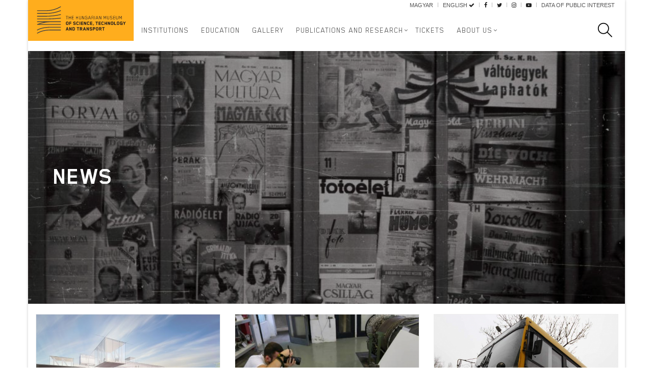

--- FILE ---
content_type: text/html; charset=UTF-8
request_url: https://kozlekedesimuzeum.hu/en/news/page2
body_size: 6094
content:
<!DOCTYPE html>
<!--[if IE 9]><html lang="en" class="ie9"><![endif]-->
<!--[if IE 8]><html lang="en" class="ie8"><![endif]-->
<!--[if !IE]><!-->
<html lang="en">
<!--<![endif]-->
<head>
    <meta charset="utf-8">
    <meta http-equiv="content-type" content="text/html; charset=UTF-8" />
    <title>News 2.page</title>
    <meta name="description"
          content="news">
    <meta name="keywords"
          content="news">
    <meta name="viewport" content="width=device-width, initial-scale=1.0">
    <base href="https://kozlekedesimuzeum.hu/"/>

    <meta name="author" content="The Hungarian Museum of Science, Technology and Transport">
    <meta name="robots" content="index, follow">
    <meta name="revisit-after" content="1 days">
    <link rel="canonical" href="https://kozlekedesimuzeum.hu/en/news/page2"/>

    <meta property="og:title" content="News 2.page">
    <meta property="og:url" content="https://kozlekedesimuzeum.hu/en/news/page2">
        <meta property="og:image" content="/gallery/164.png">
        <meta property="og:description" content="news"/>
    <link rel="stylesheet" href="assets/plugins/bootstrap/css/bootstrap.min.css">
    <link type="text/css" href="css/fonts.css" rel="stylesheet">
    <link rel="stylesheet" href="assets/css/style.css?vf=1.2">
    <link rel="stylesheet" href="assets/css/calendar.css?vf=1.3">
    <link rel="stylesheet" href="assets/css/headers/header-v6.css?vf=1.3">
    <link rel="stylesheet" href="assets/css/footers/footer-v2.css?vf=1.3">
    <link rel="stylesheet" href="assets/plugins/animate.css">
    <link rel="stylesheet" href="assets/plugins/line-icons/line-icons.css">
    <link rel="stylesheet" href="assets/plugins/font-awesome/css/font-awesome.min.css">
    <link rel="stylesheet" href="assets/plugins/cube-portfolio/cubeportfolio/css/cubeportfolio.min.css">
    <link rel="stylesheet" href="assets/plugins/cube-portfolio/cubeportfolio/custom/custom-cubeportfolio.css">

        <link rel="stylesheet" href="assets/css/theme-colors/orange.css?v1.2" id="style_color">
        <link rel="stylesheet" href="assets/css/pages/blog_masonry_3col.css?vf=1.2">
        <link rel="stylesheet" href="assets/css/custom.css?vf=1.9">

</head>

<!-- Google tag (gtag.js) -->
<script async src="https://www.googletagmanager.com/gtag/js?id=G-B4E4X1T92D"></script>
<script>
  window.dataLayer = window.dataLayer || [];
  function gtag(){dataLayer.push(arguments);}
  gtag('js', new Date());

  gtag('config', 'G-B4E4X1T92D');
</script>




<body class="header-fixed boxed-layout container">
<span class="sr-only">
    <a class="jump-link" href="/en/news/page2#main-content">Jump to content</a>
</span>
<div class="wrapper">
    <div class="container search-container">
        <form method="get" id="header-search" action="/en/search" role="search">
            <div class="search-open">
                <label for="search-input" class="sr-only">Search</label>
                <input id="search-input" type="text" name="q" class="animated fadeIn form-control" placeholder="Search ..."> <button type="submit" role="button"><i aria-label="Start search" class="fa fa-search"></i></button> <a href="#"><span aria-label="Close search" class="search-close icon-close search-btn"></span></a>
            </div>
        </form>
    </div>
    <header class="header-v6 header-sticky">
        <div class="navbar" role="navigation">
            <div class="container">
                <div class="menu-container" style="background-color: #FFAD1D;">
                    <button type="button" class="navbar-toggle" data-toggle="collapse" data-target=".navbar-responsive-collapse" tabindex="-1">
                        <span class="sr-only">no data</span>
                        <img class="shrink-logo" src="img/logo-fekete.png" alt="no data">
                    </button>

                    <div class="navbar-text">
                                                The Hungarian Museum<br/>
                        <strong>Of Science, Technology</strong><br/>
                        <strong>And Transport</strong>
                                            </div>

                    <div class="search-icon hidden-lg hidden-md pull-right" tabindex="-1">
                        <span aria-label="Search" class="search search-btn icon-magnifier" role="search"></span>
                    </div>

                    <div class="navbar-brand hidden-sm hidden-xs" tabindex="1">
                        <a href="/en">
                            <img class="default-logo" src="img/mmkm-logo-en.svg" alt="The Hungarian Museum of Science, Technology and Transport logo">
                        </a>
                    </div>
                </div>

                <div class="collapse navbar-collapse navbar-responsive-collapse">
                    <div class="topbar hidden-sm hidden-xs">
                        <ul class="loginbar pull-right">
                            <li><a href="/hu/hirek">Magyar</a></li>
                            <li class="topbar-devider"></li>
                            <li><a href="/en/news">English <i class="fa fa-check"></i></a></li>
                            <li class="topbar-devider"></li>
                            <li><a href="https://www.facebook.com/KozlekedesiMuzeum/?fref=ts" target="_blank" title="The Hungarian Museum of Science, Technology and Transport Facebook"><i aria-label="The Hungarian Museum of Science, Technology and Transport Facebook" class="fa fa-facebook"></i></a></li>
                            <li class="topbar-devider"></li>
                            <li><a href="https://twitter.com/kozlekmuzeum" target="_blank" title="The Hungarian Museum of Science, Technology and Transport Twitter"><i aria-label="The Hungarian Museum of Science, Technology and Transport Twitter" class="fa fa-twitter"></i></a></li>
                            <li class="topbar-devider"></li>
                            <li><a href="https://www.instagram.com/kozlekedesimuzeum/" target="_blank" title="The Hungarian Museum of Science, Technology and Transport Instagram"><i aria-label="The Hungarian Museum of Science, Technology and Transport Instagram" class="fa fa-instagram"></i></a></li>
                            <li class="topbar-devider"></li>
                            <li><a href="https://www.youtube.com/channel/UC5rN7lVYFDP6Hzv1p3Yev2w/videos" target="_blank" title="The Hungarian Museum of Science, Technology and Transport Youtube"><i aria-label="The Hungarian Museum of Science, Technology and Transport Youtube" class="fa fa-youtube-play"></i></a></li>
                                                        <li class="topbar-devider"></li>
                            <li><a href="en/data-of-public-interest">Data of public interest</a></li>
                                                    </ul>
                    </div>
                    <nav>
                        <ul class="nav navbar-nav" role="menubar">
                            <li class="hidden-lg hidden-md" role="menuitem">
                                <a href="/en">Home</a>
                            </li>
                                                        <li class=""><a href="en/institutions">Institutions</a>
                                                        </li>
                                                        <li class=""><a href="en/education">Education</a>
                                                        </li>
                                                        <li class=""><a href="en/gallery">Gallery</a>
                                                        </li>
                                                        <li class="dropdown "><a role="button" class="dropdown-toggle" data-toggle="dropdown" href="en/publications-and-research">Publications and Research</a>
                                                        <ul class="dropdown-menu" role="menu" aria-expanded="false">
                                                                                        <li role="menuitem"><a href="en/publications-and-research/research-service-">Research Service </a></li>
                                                                                                                    <li role="menuitem"><a href="en/publications-and-research/transport-and-technical-history-review">Transport- and Technical History Review</a></li>
                                                                                                                    <li role="menuitem"><a href="en/publications-and-research/jeff-speck-walkable-city-rules-in-hungarian">Jeff Speck: Walkable City Rules - in Hungarian!</a></li>
                                                                                    </ul>
                                                        </li>
                                                        <li class=""><a href="en/tickets">Tickets</a>
                                                        </li>
                                                        <li class="dropdown "><a role="button" class="dropdown-toggle" data-toggle="dropdown" href="en/about-us">About us</a>
                                                        <ul class="dropdown-menu" role="menu" aria-expanded="false">
                                                                                        <li role="menuitem"><a href="en/about-us/our-history">Our History</a></li>
                                                                                                                    <li role="menuitem"><a href="en/about-us/the-museum-today">The Museum Today</a></li>
                                                                                    </ul>
                                                        </li>
                                                        <li class="hidden visible-xs visible-sm" role="menuitem" tabindex="-1"><a href="en/data-of-public-interest">Data of public interest</a></li>
                            <li class="hidden visible-xs visible-sm" role="menuitem" tabindex="-1"><a href="/hu">Magyar</a></li>
                            <li class="hidden visible-xs visible-sm" role="menuitem" tabindex="-1"><a href="/en">English <i class="fa fa-check"></i></a></li>
                            <li class="search-icon hidden-sm hidden-xs pull-right" aria-label="Search">
                                <span aria-controls="header-search" class="search search-btn icon-magnifier programok-search" role="search" tabindex="0" title="Search">
                                    <span class="sr-only">Search</span>
                                </span>
                            </li>
                        </ul>
                    </nav>
                </div>
            </div>
        </div>
    </header>
    <main><a id="main-content"></a>
    <section class="interactive-slider-v2" style="background-image: url(/gallery/164.png)">
        <div class="container">
            <h1>News</h1>
        </div>
    </section>

<div class="blog_masonry_3col">
    <div class="container content grid-boxes">
                        <article class="grid-boxes-in grid-color-1">
                        <img class="img-responsive" src="/gallery/2646/fill/600x400.png" alt="">
            
            <div class="grid-boxes-caption">
                <h2><a href="https://kozlekedesimuzeum.hu//en/news/diller-scofidio--renfro-to-design-the-new-hungarian-museum-of-transport-in-budapest">Diller Scofidio + Renfro to design the new Hungarian Museum of Transport in Budapest</a></h2>
                <p dir="ltr"><em>Press release 28 February 2019, Budapest</em></p>
<p dir="ltr">The results of the international design competition for the new Hungarian Museum of Transport &nbsp;were announced today. The event was held in the abandoned former railway maintenance depot of the Hungarian State Railways in Budapest where the museum will be relocated. Thirteen Hungarian and international architectural firms submitted entries in the second round of the two-stage competition launched last August. The proposals were assessed by an eighteen-member international jury. As part of the award ceremony Mr. István Tarlós, the Mayor of Budapest and Director General Mr. Dávid Vitézy, the chair of the jury awarded the prizes to the winners.</p>
<p dir="ltr">The winner of the competition is Diller Scofidio + Renfro. The world-famous American firm has designed numerous significant public buildings, including museums worldwide in the past decades. One of their most famous works is the New York High Line, the conversion of an abandoned industrial railway line to a highly popular public park and cultural venue. Diller Scofidio + Renfro’s design for the Hungarian Museum of Transport preserves the industrial heritage and renews the spectacular former Diesel hall of the Hungarian State Railways to function as a museum in the future.</p>
<p>&nbsp;</p>
                            </div>
        </article>
                <article class="grid-boxes-in grid-color-2">
                        <img class="img-responsive" src="/gallery/1018/fill/600x400.png" alt="">
            
            <div class="grid-boxes-caption">
                <h2><a href="https://kozlekedesimuzeum.hu//en/news/students-of-the-budapest-university-of-technology-and-economics-in-the-study-stores">Students of the Budapest University of Technology and Economics in the Study Stores</a></h2>
                <p>This week started with the visit of the students from the Department of Machine and Product Design at the Budapest University of Technology and Economics in the Technical Study Stores.</p>
                            </div>
        </article>
                <article class="grid-boxes-in grid-color-1">
                        <img class="img-responsive" src="/gallery/1363/fill/600x400.png" alt="">
            
            <div class="grid-boxes-caption">
                <h2><a href="https://kozlekedesimuzeum.hu//en/news/ikarus-438-in-the-collection-of-the-museum-of-transport">Ikarus 438 in the collection of the Museum of Transport</a></h2>
                <p>The Hungarian Museum of Science, Technology and Transport saved a special Ikarus bus type again. Our newest piece is the uniquely designed Ikarus 438.K1.</p>
                            </div>
        </article>
                <article class="grid-boxes-in grid-color-2">
            
            <div class="grid-boxes-caption">
                <h2><a href="https://kozlekedesimuzeum.hu//en/news/new-museum-of-transport-the-architects-visited-the-site">New Museum of Transport - the architects visited the site</a></h2>
                <p>We had the pleasure to welcome the representatives of the 15 successful Hungarian and world-renowned international architects participating in the design contest of the new Hungarian Museum of Transport at the Northern Maintenance Depot in Kőbánya.</p>
                            </div>
        </article>
                <article class="grid-boxes-in grid-color-1">
                        <img class="img-responsive" src="/gallery/2584/fill/600x400.png" alt="">
            
            <div class="grid-boxes-caption">
                <h2><a href="https://kozlekedesimuzeum.hu//en/news/abraham-ganz-foundry-collection-is-closed-due-to-event">Ábrahám Ganz Foundry Collection is Closed Due to Event</a></h2>
                <p>Dear Visitors!</p>
<p>The Ganz Abraham Foundry Collection is closed due to an event on <strong>Thursday, February 21st</strong> 2019.</p>
<p>Visitors are welcome on the other days of the week as usual.</p>
<p>Thank you for your understanding.</p>
<p>Hungarian Museum of Technology and Transport</p>
                            </div>
        </article>
                <article class="grid-boxes-in grid-color-2">
            
            <div class="grid-boxes-caption">
                <h2><a href="https://kozlekedesimuzeum.hu//en/news/opening-hours-of-the-library-of-the-museum-of-electrical-engingeering">Opening hours of the Library of the Museum of Electrical Engingeering</a></h2>
                <p>Tuesday, 10:00 – 13:00&nbsp;</p>
                            </div>
        </article>
                <article class="grid-boxes-in grid-color-1">
                        <img class="img-responsive" src="/gallery/1069/fill/600x400.png" alt="">
            
            <div class="grid-boxes-caption">
                <h2><a href="https://kozlekedesimuzeum.hu//en/news/connections-from-the-connective-railway-bridge-to-the-liberty-bridge">Connections From the Connective Railway Bridge to the Liberty Bridge</a></h2>
                <p>A new exhibition in the Ábrahám Ganz Foundry Collectio, from the 26th of october!</p>
                            </div>
        </article>
                <article class="grid-boxes-in grid-color-2">
            
            <div class="grid-boxes-caption">
                <h2><a href="https://kozlekedesimuzeum.hu//en/news/government-decision-on-the-future-of-the-museum-of-transport">Government Decision on the Future of the Museum of Transport</a></h2>
                <p>In May 2017, the Government made a decision concerning the future of the Hungarian Museum of Science, Technology and Transport, and the revision of the previous concept.&nbsp;</p>
                            </div>
        </article>
                <article class="grid-boxes-in grid-color-1">
                        <img class="img-responsive" src="/gallery/2484/fill/600x400.png" alt="">
            
            <div class="grid-boxes-caption">
                <h2><a href="https://kozlekedesimuzeum.hu//en/news/a-new-piece-of-the-collection-an-ikarus-311">A new piece of the collection: an Ikarus 311</a></h2>
                <p>A new bus was added to the collection of the Hungarian Museum of Transport: an Ikarus 311 has been purchased.</p>
                            </div>
        </article>
                <article class="grid-boxes-in grid-color-2">
                        <img class="img-responsive" src="/gallery/1111/fill/600x400.png" alt="">
            
            <div class="grid-boxes-caption">
                <h2><a href="https://kozlekedesimuzeum.hu//en/news/connections--exhibition-opening-in-the-foundry-">Connections – Exhibition opening in the Foundry </a></h2>
                <p>Our most recent temporary exhibition opened on the 26th October in the Ábrahám Ganz Foundry Collection.</p>
                            </div>
        </article>
                <article class="grid-boxes-in grid-color-1">
            
            <div class="grid-boxes-caption">
                <h2><a href="https://kozlekedesimuzeum.hu//en/news/the-architects-about-the-northern-maintenance-depot">The architects about the Northern Maintenance Depot</a></h2>
                <p>The site visits in October offered an opportunity for the participants of the international design contest to take a look at the Northern Maintenance Depot, the future home of the Hungarian Museum of Transport. We asked them about their opinion.</p>
                            </div>
        </article>
                <article class="grid-boxes-in grid-color-2">
                        <img class="img-responsive" src="/gallery/2385/fill/600x400.png" alt="">
            
            <div class="grid-boxes-caption">
                <h2><a href="https://kozlekedesimuzeum.hu//en/news/a-new-piece-of-the-collection-an-fvv-csm">A new piece of the collection: an FVV CSM</a></h2>
                <p><strong>After more than 30 years, a new tram was added to the collection of the museum: an F</strong><strong>VV CSM–4 – called the „Bengalian” - has arrived from Szeged.</strong></p>
                            </div>
        </article>
        
            </div>
    <div class="margin-top-20 text-center">
    <nav><ul class="pagination"><li><a href="en/news/page1">&laquo;</a></li><li><a href="en/news/page1">1</a></li><li class="active"><a href="en/news/page2">2 </a></li><li><a href="en/news/page3">3</a></li><li><a href="en/news/page4">4</a></li><li><a href="en/news/page5">5</a></li><li><a href="en/news/page3">&raquo;</a></li></ul></nav>
    </div>
</div>

    </main>
    <footer id="footer-v2" class="footer-v2">
        <h2 class="sr-only">Footer</h2>
        <div class="footer">
            <div class="container">
                <div class="row footer-links equal-height-columns">
                    <div class="col-md-4 col-sm-12 col-xs-12 md-margin-bottom-40" style="margin-top: 10px;">
                        <a href="/" style="padding-left: 8px" title="The Hungarian Museum of Science, Technology and Transport"><img src="img/mmkm-logo-en.svg" alt="Home" class="footer-logo-en"></a>
                    </div>
                    <div class="col-md-2 col-md-offset-0 col-sm-offset-1 col-sm-5 col-xs-offset-1 col-xs-5 md-margin-bottom-40 equal-height-column">
                        <div class="headline"><h4 class="heading-sm">Career</h4></div>
                        <nav>
                            <ul class="list-unstyled link-list">
                                                                                                <li><a href="en/career/volunteering">Volunteering</a>
                                                                </li>
                                                                                                                                <li><a href="en/career/school-community-service">School Community Service</a>
                                                                </li>
                                                                                                                                <li><a href="en/career/jobs">Jobs</a>
                                                                </li>
                                                                                            </ul>
                        </nav>
                    </div>
                    <div class="col-md-2 col-md-offset-0 col-sm-offset-1 col-sm-5 col-xs-offset-1 col-xs-5 md-margin-bottom-40 equal-height-column">
                        <div class="headline"><h4 class="heading-sm">Information</h4></div>
                        <nav>
                            <ul class="list-unstyled link-list">
                                                                                                <li><a href="en/colleagues">Colleagues</a>
                                                                </li>
                                                                                                                                <li><a href="en/information/press">Press</a>
                                                                </li>
                                                                                                                                <li><a href="en/news">News</a>
                                                                </li>
                                                                                                                                                                                                <li><a href="en/information/imprint">Imprint</a>
                                                                </li>
                                                                                            </ul>
                        </nav>
                    </div>
                    <div class="col-md-2 col-md-offset-0 col-sm-offset-1 col-sm-5 col-xs-offset-1 col-xs-5 md-margin-bottom-40 equal-height-column">
                        <div class="headline"><h4 class="heading-sm">Contact us</h4></div>
                        <address class="md-margin-bottom-40">
                            Address:H-1072 Budapest, Rákóczi út 42.<br />
Phone: +36 70 320 92 57<br />
Email: info@kozlekedesimuzeum.hu
                        </address>
                    </div>
                    <div class="col-md-2 col-md-offset-0 col-sm-offset-1 col-sm-5 col-xs-offset-1 col-xs-5 md-margin-bottom-40 equal-height-column">
                        <div class="headline"><h4 class="heading-sm">Follow us</h4></div>
                        <ul class="list-unstyled link-list">
                            <li><a href="https://www.facebook.com/KozlekedesiMuzeum/?fref=ts" target="_blank">Facebook</a></li>
                            <li><a href="https://twitter.com/kozlekmuzeum" target="_blank">Twitter</a></li>
                            <li><a href="https://www.instagram.com/kozlekedesimuzeum/" target="_blank">Instagram</a></li>
                            <li><a href="https://www.youtube.com/channel/UC5rN7lVYFDP6Hzv1p3Yev2w/videos" target="_blank">Youtube</a></li>
                                                    </ul>
                    </div>

                </div>
            </div>
        </div><!--/footer-->

        <section class="copyright">
            <div class="container">
                <p class="text-center">&copy; 2017 - 2024 The Hungarian Museum of Science, Technology and Transport </p>
            </div>
        </section><!--/copyright-->
    </footer>
    <!--=== End Footer v2 ===-->
</div><!--/wrapper-->

<script type="text/javascript">
    var sitelang = 'en';
        var codropsEvents = {};
    </script>
<script type="text/javascript" src="assets/plugins/jquery/jquery.min.js"></script>
<script type="text/javascript" src="assets/plugins/jquery/jquery-migrate.min.js"></script>
<script type="text/javascript" src="assets/plugins/bootstrap/js/bootstrap.min.js"></script>
<!-- JS Implementing Plugins -->
<script type="text/javascript" src="assets/plugins/back-to-top.js?v=2"></script>
<script type="text/javascript" src="assets/plugins/jquery.parallax.js"></script>
<script type="text/javascript" src="assets/plugins/cube-portfolio/cubeportfolio/js/jquery.cubeportfolio.min.js"></script>
<script type="text/javascript" src="assets/plugins/masonry/jquery.masonry.min.js"></script>
<script type="text/javascript" src="assets/js/jquery.calendario.js?v=2"></script>
<script type="text/javascript" src="assets/js/modernizr.custom.63321.js"></script>
<script type="text/javascript" src="assets/js/custom.js?v=1.2"></script>
<script type="text/javascript" src="assets/js/app.js?v=4"></script>
<script type="text/javascript" src="assets/js/plugins/cube-portfolio/cube-portfolio-3.js"></script>
<script type="text/javascript" src="assets/js/pages/blog-masonry.js"></script>
<script type="text/javascript" src="assets/js/initcalendar.js?v=2.1"></script>
<script type="text/javascript">
    var csrf_token = '9v6TW6x1ueh+Jcso6WeH1wgKeyyoySA+n6bF6C8fwl0=';
    var site_language = 'en';
    $.ajaxSetup({
        data: {csrf_token: csrf_token}
    });
    jQuery(document).ready(function () {
        App.init();
        App.initAnimateDropdown();
    });
</script>

<!-- Meta Pixel Code -->
<script>
!function(f,b,e,v,n,t,s)
{if(f.fbq)return;n=f.fbq=function(){n.callMethod?
n.callMethod.apply(n,arguments):n.queue.push(arguments)};
if(!f._fbq)f._fbq=n;n.push=n;n.loaded=!0;n.version='2.0';
n.queue=[];t=b.createElement(e);t.async=!0;
t.src=v;s=b.getElementsByTagName(e)[0];
s.parentNode.insertBefore(t,s)}(window, document,'script',
'https://connect.facebook.net/en_US/fbevents.js');
fbq('init', '2013485865710215');
fbq('track', 'PageView');
</script>
<noscript><img height="1" width="1" style="display:none"
src="https://www.facebook.com/tr?id=2013485865710215&ev=PageView&noscript=1"
/></noscript>
<!-- End Meta Pixel Code -->



<script>
  (function(i,s,o,g,r,a,m){i['GoogleAnalyticsObject']=r;i[r]=i[r]||function(){
  (i[r].q=i[r].q||[]).push(arguments)},i[r].l=1*new Date();a=s.createElement(o),
  m=s.getElementsByTagName(o)[0];a.async=1;a.src=g;m.parentNode.insertBefore(a,m)
  })(window,document,'script','https://www.google-analytics.com/analytics.js','ga');

  ga('create', 'UA-104304836-1', 'auto');
  ga('send', 'pageview');

</script>
</body>
</html>

--- FILE ---
content_type: text/css
request_url: https://kozlekedesimuzeum.hu/css/fonts.css
body_size: 86
content:
@font-face {
    font-family: 'Blender';
    font-style: normal;
    font-weight: normal;
    src: local('Blender'),
    url('../fonts/blender-pro-book.ttf') format('truetype');
}

@font-face {
    font-family: 'BlenderBold';
    font-style: normal;
    font-weight: bold;
    src: local('Blender'),
    url('../fonts/blender-pro-bold.ttf') format('truetype');
}

@font-face {
    font-family: 'BlenderMedium';
    font-style: normal;
    font-weight: 600;
    src: local('Blender'),
    url('../fonts/blender-pro-medium.ttf') format('truetype');
}

@font-face {
    font-family: 'BlenderThin';
    font-style: normal;
    font-weight: 300;
    src: local('Blender'),
    url('../fonts/blender-pro-thin.ttf') format('truetype');
}

--- FILE ---
content_type: text/css
request_url: https://kozlekedesimuzeum.hu/assets/css/calendar.css?vf=1.3
body_size: 1831
content:
@font-face {
  font-family: 'fontawesome-selected';
  src: url("../fonts/fontawesome-selected.eot");
  src: url("../fonts/fontawesome-selected.eot?#iefix") format('embedded-opentype'), url("../fonts/fontawesome-selected.woff") format('woff'), url("../fonts/fontawesome-selected.ttf") format('truetype'), url("../fonts/fontawesome-selected.svg#fontawesome-selected") format('svg');
  font-weight: normal;
  font-style: normal;
}

.fc-calendar-container {
	position: relative;
	height: 400px;
	width: 400px;
}

.fc-calendar {
	width: 100%;
	height: 100%;
}

.fc-calendar .fc-head {
	height: 30px;
	line-height: 30px;
	background: #ccc;
	color: #fff;
}

.fc-calendar .fc-body {
	position: relative;
	width: 100%;
	height: 100%;
	height: -moz-calc(100% - 30px);
	height: -webkit-calc(100% - 30px);
	height: calc(100% - 30px);
}

.fc-calendar .fc-row {
	width: 100%;
}

.fc-four-rows .fc-row  {
	height: 25%;
}

.fc-five-rows .fc-row  {
	height: 20%;
}

.fc-six-rows .fc-row {
	height: 16.66%;
	height: -moz-calc(100%/6);
	height: -webkit-calc(100%/6);
	height: calc(100%/6);
}

.fc-calendar .fc-row > div,
.fc-calendar .fc-head > div {
	float: left;
	height: 100%;
	width:  14.28%; /* 100% / 7 */
	width: -moz-calc(100%/7);
	width: -webkit-calc(100%/7);
	width: calc(100%/7);
	position: relative;
}

/* IE 9 is rounding up the calc it seems */
.ie9 .fc-calendar .fc-row > div,
.ie9 .fc-calendar .fc-head > div {
	width:  14.2%;
}

/* Custom calendar elements */

.custom-calendar-wrap {
	margin: 10px auto 15px auto;
	position: relative;
	overflow: hidden;
}

.custom-inner {
	background: #000;
	box-shadow: 0 1px 3px rgba(0, 0, 0, 0.2);
}

.custom-inner:before,
.custom-inner:after {
	content: '';
	width: 99%;
	height: 50%;
	position: absolute;
	background: #f6f6f6;
	bottom: -4px;
	left: 0.5%;
	z-index: -1;
	box-shadow: 0 1px 3px rgba(0, 0, 0, 0.2);
}

.custom-inner:after {
	content: '';
	width: 98%;
	bottom: -7px;
	left: 1%;
	z-index: -2;
}

.custom-header {
	background: #000;
	padding: 5px 10px 10px 10px;
	height: 70px;
	position: relative;
}

.custom-header h2,
.custom-header h3 {
	text-align: center;
	text-transform: uppercase;
}

.custom-header h2 {
	font-family: "BlenderThin", Helvetica, Arial, sans-serif;
	color: #FFAD1D;
	font-size: 30px;
	margin-top: 25px;
	display: inline-block;
}

@media (max-width: 767px) {
	.custom-header h2 {
		font-size: 24px !important;
	}
}

.custom-header h2 > span {
	vertical-align: middle;
}

.custom-header h3 {
	font-size: 10px;
	font-weight: 700;
	color: #b7bbc2;
}

.custom-header nav span.custom-prev, .custom-header nav span.custom-next {
	width: 40px;
	height: 40px;
	color: transparent;
	cursor: pointer;
	line-height: 40px;
	-webkit-touch-callout: none;
	-webkit-user-select: none;
	-khtml-user-select: none;
	-moz-user-select: none;
	-ms-user-select: none;
	user-select: none;
	border: 1px solid #FFF;
	display: inline-block;
	margin: -25px 10px 0;
}

.custom-header nav span.custom-prev:focus, .custom-header nav span.custom-next:focus {
	outline: 1px dotted #FFAD1D;
}

.custom-header nav span > img {
	width: 40px;
	height: 35px;
	margin-top: -3px;
}

.custom-content-reveal {
	background: #f6f6f6;
	background: rgba(246, 246, 246, 0.9);
	width: 100%;
	height: 100%;
	position: absolute;
	z-index: 100;
	top: 100%;
	left: 0px;
	text-align: center;
	-webkit-transition: all 0.6s ease-in-out;
	-moz-transition: all 0.6s ease-in-out;
	-o-transition: all 0.6s ease-in-out;
	-ms-transition: all 0.6s ease-in-out;
	transition: all 0.6s ease-in-out;
}

.custom-content-reveal span.custom-content-close {
	position: absolute;
	top: 15px;
	right: 10px;
	width: 20px;
	height: 20px;
	text-align: center;
	background: #ef4f69;
	box-shadow: 0 1px 1px rgba(0, 0, 0, 0.1);
	cursor: pointer;
	line-height: 13px;
	padding: 0;
}

.custom-content-reveal span.custom-content-close:after {
	content: 'x';
	font-size: 18px;
	color: #fff;
}

.custom-content-reveal a,
.custom-content-reveal span {
	font-size: 22px;
	padding: 10px 30px;
	display: block;
}

.custom-content-reveal h4 {
	text-transform: uppercase;
	font-size: 13px;
	font-weight: 300;
	letter-spacing: 3px;
	color: #777;
	padding: 20px;
	background: #fff;
	border-bottom: 0 none;
	border-top: 0 none;
	box-shadow: 0 1px rgba(255, 255, 255, 0.9);
	margin-bottom: 30px;
}

.custom-content-reveal span {
	color: #888;
}

.custom-content-reveal a {
	color: #ef4f69;
}

.custom-content-reveal a:hover {
	color: #333;
}

.fc-calendar .fc-row > div {
	padding: 4px;
	overflow: hidden;
	position: relative;
}

.fc-calendar .fc-head > div {
	text-align: center;
}

.fc-calendar .fc-row > div > span.fc-date {
	font-family: "BlenderThin", Helvetica, Arial, sans-serif;
	position: absolute;
	width: 30px;
	height: 20px;
	font-size: 16px;
	font-weight: 700;
	color: #ddd;
	text-shadow: 0 -1px 0 rgba(255,255,255,0.8);
	bottom: 5px;
	right: 5px;
	text-align: right;
}

.fc-calendar .fc-row > div > span.fc-weekday {
	padding-left: 5px;
	display: none;
}

.fc-calendar .fc-row > div.fc-today {
	background: #fff4c3;
}

.fc-calendar .fc-row > div.fc-out {
	opacity: 0.6;
}

.fc-calendar .fc-row > div:last-child,
.fc-calendar .fc-head > div:last-child {
	border-right: none;
}

.fc-calendar .fc-row:last-child {
	border-bottom: none;
}

.fc-calendar-container {
	height: 400px;
	width: auto;
	padding: 30px;
	background: #000;
}

.fc-calendar .fc-head {
	background: transparent;
	color: #FFAD1D;
	font-weight: bold;
	text-transform: uppercase;
	font-size: 12px;
}

.fc-calendar .fc-row > div {
	background: #000;
	cursor: pointer;
}

.fc-calendar .fc-row > div:empty {
	background: transparent;
}

.fc-calendar .fc-row > div > span.fc-date {
	top: 50%;
	left: 50%;
	text-align: center;
	margin: -10px 0 0 -15px;
	color: #FFF;
	font-weight: 400;
	pointer-events: none;
}

@media (max-width: 767px) {
	.fc-calendar .fc-row > div > span.fc-date {
		top: 40%;
	}
}

.fc-calendar .fc-row > div.fc-today {
	background: #000;
	box-shadow: inset 0 -1px 1px rgba(0, 0, 0, 0.1);
}

.fc-calendar .fc-row > div.fc-today > span.fc-date {
	font-family: "Blender", Helvetica, Arial, sans-serif;
	color: #000;
	background-color: #FFAD1D;
	text-shadow: 0 1px 1px rgba(0, 0, 0, 0.1);
	height: 30px;
}

@media (max-width: 767px) {
	.fc-calendar .fc-row > div.fc-today {
		margin-top: -5px;
	}

	.fc-calendar .fc-row > div.fc-today > span.fc-date {
		margin-top: -3px;
	}
}

.fc-calendar .fc-row > div.fc-content > span.fc-date {
	color: #FFFFFF;
}

.fc-calendar .fc-row > div.fc-content:before {
	content: '';
	text-align: center;
	width: 20px;
	margin-left: -11px;
	position: absolute;
	color: #FFF;
	font-size: 70px;
	line-height: 20px;
	left: 50%;
	bottom: 7px;
	background-color: #FFAD1D;
	height: 4px;
}

.fc-calendar .fc-row > div.fc-content:focus {
	outline: 1px dotted #FFFFFF;
	z-index: 10000000;
}

.fc-calendar .fc-row > div.fc-today.fc-content:after {
	color: #FFAD1D;
}

.fc-calendar .fc-row > div.fc-content:hover:before {
	background-color: #DDDDDD;
}

.fc-calendar .fc-row > div.fc-today.fc-content:hover:after {
	color: #fff;
}

.fc-calendar .fc-row > div > div a,
.fc-calendar .fc-row > div > div span {
	display: none;
	font-size: 22px;
}

@media screen and (max-width: 767px) {
}

@media screen and (max-width: 400px) {
	.fc-calendar-container {
		height: 300px;
	}

	.fc-calendar .fc-row > div > span.fc-date {
		font-size: 15px;
	}

	.fc-calendar .fc-row > div.fc-content:before {
		bottom: 6px;
	}
}

.calendarcontent {
	margin-top: 23px;
}
.calendarcontent h6 {
	color: #FFF;
	font-size: 18px;
	text-transform: uppercase;
}

.calendarcontent .equal-height-column {
	display: block;
}

.calendarcontent .ptitle {
	font-family: "Blender", Helvetica, Arial, sans-serif;
	font-size: 34px;
	color: #FFF;
	display: block;
	min-height: 120px;
	margin-bottom: 25px;
	border-bottom: 2px solid #FFF;
	line-height: 33px;
}
.eh {
	height: 120px;
	margin-bottom: 25px;
	border-bottom: 2px solid #FFF;
}

.calendarcontent .shortdescription, .calendarcontent .pplace {
	color: #FFF;
	font-family: "BlenderThin", Helvetica, Arial, sans-serif;
	font-size: 16px;
}

.calendarcontent .pdate {
	color: #FFF;
	font-family: "BlenderThin", Helvetica, Arial, sans-serif;
	font-size: 26px;
	display: block;
}

.calendarcontent .ptime {
	color: #FFF;
	font-family: "BlenderThin", Helvetica, Arial, sans-serif;
	font-size: 24px;
	display: block;
}

--- FILE ---
content_type: text/css
request_url: https://kozlekedesimuzeum.hu/assets/css/footers/footer-v2.css?vf=1.3
body_size: 666
content:

.footer-v2 .footer {
    padding: 40px 0;
    background: #f7f7f7;
    border-top: 3px solid #eee;
}

.footer-v2 .footer p {
    color: #454545;
}

.footer-v2 .headline h2, .footer-v2 .headline h4 {
    color: #454545;
}

/*Footer subscribe*/
.footer-v2 .footer-subscribe {
    width: 100%;
}

/*Link List*/
.footer-v2 .link-list li {
    border-top: none;
}

.footer-v2 .link-list li > a {
    text-transform: none;
    font-size: 14px;
    padding: 3px 0;
}

.footer-v2 .link-list a {
    color: #454545;
    text-decoration: none;
}

.footer-v2 address {
    color: #454545;
    line-height: 23px;
    font-size: 14px;
}


.footer-v2-ejj > *, .footer-v2 > * {
	font-family: "Blender", Helvetica, Arial, sans-serif;
}
.footer-v2.footer-v2-ejj .footer {
	padding: 40px 0;
	background: #3c3c3b;
    border-top: 0 none;
}

.footer-v2.footer-v2-ejj .footer p {
	color: #ebebeb;
}

.footer-v2.footer-v2-ejj .headline h2, .footer-v2-ejj .headline h4 {
	color: #ebebeb;
}

/*Footer subscribe*/
.footer-v2-ejj .footer-subscribe {
	width: 100%;
}

/*Link List*/
.footer-v2-ejj .link-list li {
	border-top: none;
}

.footer-v2.footer-v2-ejj .link-list li > a {
	text-transform: none;
	font-size: 14px;
	padding: 3px 0;
}

.footer-v2.footer-v2-ejj .link-list a {
	color: #ebebeb;
	text-decoration: none;
}

.footer-v2.footer-v2-ejj address {
	color: #ebebeb;
	line-height: 23px;
	font-size: 14px;
}




.footer-v2 address i {
	min-width: 20px;
	margin-right: 5px;
	text-align: center;
}

/*Copyright*/
.footer-v2 .copyright {
	border-top: none;
	background: #eee;
	padding: 20px 0 15px;
}

.footer-v2 .copyright p {
	color: #353535;
	margin-bottom: 0;
	font-size: 16px;
}

.footer-v2 .footer-logo-text-main {
	font-size: 22px;
	line-height: 28px;
	letter-spacing: 2px;
}
.footer-v2 .footer-logo-text-sub {
	font-size: 18px;
}
.footer-v2 .footer-logo {
	max-width: 80%;
	text-align: center;
	display: block;
	margin: 0 auto;
	transition: all 0.5s ease;
}

.footer-logo-a {
	width: 100px;
	padding: 20px;
	display: block;
	float: left;
	margin-top: 10px;
}

.footer-logo-text {
	display: block;
	float: left;
}

.footer-v2 .footer-links .col-md-2 {
	padding-left: 0;
	padding-right: 0;
}

.footer-v2 .footer-links .col-md-2 {
	padding-right: 30px;
}
.footer-v2 .headline {
	border-bottom: 1px dotted #999;
	margin-bottom: 10px;
}
.footer-v2 .headline h2, .footer-v2 .headline h4 {
	border-bottom: 1px solid #999;
}

.footer-v2 .heading h4.heading-sm {
	font-size: 18px;
	line-height: 24px;
}

@media (max-width: 991px) {
	.footer-v2 .footer-links .col-md-2 {
		padding-right: 25px;
	}
}

.footer-v2 .footer-logo-en {
	width: 300px;
}

@media (min-width: 991px) and (max-width: 1199px) {
	.footer-v2 .footer-logo {
		max-width: 270px;
	}

	.footer-v2 .footer-logo-en {
		width: 270px;
	}
}


--- FILE ---
content_type: text/css
request_url: https://kozlekedesimuzeum.hu/assets/css/theme-colors/orange.css?v1.2
body_size: 5537
content:
/*
* Version: 1.8
* Orange Color: #FFAD1D;
* Orange Hover Color: #d35400;
* Additional color: #fcf2de;
* rgba(230, 126, 34, 1);
*/

a {
  color: #3C3C3B;
  text-decoration: underline;
  text-decoration-color: rgba(0, 0, 0, 0.2);
}
a:focus,
a:hover,
a:active {
	color: #FFAD1D;
}
.color-green {
	color: #FFAD1D;
}
a.read-more:hover {
	color:#FFAD1D;
}
.linked:hover {
	color:#FFAD1D;
}

/* Headers Default
------------------------------------*/
.header .navbar-nav > .active > a {
  color: #FFAD1D;
}
.header .navbar-nav > .active > a {
  border-color: #FFAD1D;
}
.header .dropdown-menu {
	border-top: solid 2px #FFAD1D;
}
.header .navbar-nav > li:hover > a {
  color: #d35400;
}
.header .nav > li > .search:hover {
  border-bottom-color: #d35400;
  color: #d35400;
}
.header .navbar-nav > li > a:hover,
.header .navbar-nav > .active > a {
  border-bottom-color: #FFAD1D;
}
.header .navbar-toggle {
  border-color: #d35400;
}
.header .navbar-toggle,
.header .navbar-toggle:hover,
.header .navbar-toggle:focus {
  background:  #FFAD1D;
}
.header .navbar-toggle:hover {
  background:  #d35400 !important;
}
.header .navbar-nav > .open > a,
.header .navbar-nav > .open > a:hover,
.header .navbar-nav > .open > a:focus {
  color: #FFAD1D;
}

/* Design for max-width: 991px */
@media (max-width: 991px) {
	.header .navbar-nav > .active > a,
	.header .navbar-nav > .active > a:hover,
	.header .navbar-nav > .active > a:focus {
	  background:  #FFAD1D;
	  color: #fff !important;
	}
	.header .navbar-nav > .active > a {
	  border-color: #eee;
	}
	.header .nav > li > .search:hover {
	  background:  #FFAD1D;
	}
}

/* Headers v1
------------------------------------*/
/*Fix hover color for the little icons v1.9*/
.header-v1 .topbar-v1 .top-v1-data li a:hover i {
	color: #FFAD1D;
}

.header-v1 .navbar-default .navbar-nav > .active > a,
.header-v1 .navbar-default .navbar-nav > li > a:hover,
.header-v1 .navbar-default .navbar-nav > li > a:focus {
  color: #FFAD1D;
}
.header-v1 .dropdown-menu {
  border-color: #FFAD1D
}
.header-v1 .navbar-default .navbar-nav > li:hover > a {
  color: #FFAD1D;
}
.header-v1 .navbar .nav > li > .search:hover {
  color: #FFAD1D;
}
.header-v1 .navbar .nav > li > .search:hover {
  color: #FFAD1D;
}
.header-v1 .navbar-default .navbar-toggle {
  border-color: #d35400;
}
.header-v1 .navbar-toggle,
.header-v1 .navbar-default .navbar-toggle:hover,
.header-v1 .navbar-default .navbar-toggle:focus {
  background:  #FFAD1D;
}
.header-v1 .navbar-toggle:hover {
  background:  #d35400 !important;
}

/* Design for max-width: 991px */
@media (max-width: 991px) {
	.header-v1 .navbar-default .navbar-nav > li:hover > a {
  	border-color:  #eee;
	}
	.header-v1 .navbar-default .navbar-nav > .active > a,
	.header-v1 .navbar-default .navbar-nav > .active > a:hover,
	.header-v1 .navbar-default .navbar-nav > .active > a:focus {
	  background-color: #FFAD1D;
	}
	.header-v1 .navbar-default .navbar-nav > .active > a {
	  border-color: #eee;
	}
	.header-v1 .navbar .nav > li > .search:hover {
	  background-color: #FFAD1D;
	}
}

/* Headers v2
------------------------------------*/
.header-v2 .dropdown-menu {
  border-color: #FFAD1D;
}
.header-v2 .navbar-default .navbar-toggle {
  border-color: #d35400;
}
.header-v2 .navbar-toggle,
.header-v2 .navbar-default .navbar-toggle:hover,
.header-v2 .navbar-default .navbar-toggle:focus {
  background:  #FFAD1D;
}
.header-v2 .navbar-toggle:hover {
  background:  #d35400 !important;
}

/* Design for max-width: 991px */
@media (max-width: 991px) {
	.header-v2 .navbar-default .navbar-nav > .active > a,
	.header-v2 .navbar-default .navbar-nav > .active > a:hover,
	.header-v2 .navbar-default .navbar-nav > .active > a:focus {
	  background:  #FFAD1D;
	  color: #fff !important;
	}
	.header-v2 .navbar-default .navbar-nav > li > a:hover {
   	color: #FFAD1D;
	}
}

/* Headers v3
------------------------------------*/
.header-v3 .navbar-default .navbar-nav > .active > a {
  color: #FFAD1D;
}
.header-v3 .navbar-default .navbar-nav > li:hover > a {
  color: #d35400;
}
.header-v3 .dropdown-menu {
  border-color: #FFAD1D;
}
.header-v3 .navbar-default .navbar-toggle {
  border-color: #d35400;
}
.header-v3 .navbar-toggle,
.header-v3 .navbar-default .navbar-toggle:hover,
.header-v3 .navbar-default .navbar-toggle:focus {
  background:  #FFAD1D;
}
.header-v3 .navbar-toggle:hover {
  background:  #d35400 !important;
}
.header-v3 .navbar .nav > li > .search:hover {
  background: inherit;
  color: #FFAD1D;
}

/* Design for max-width: 991px */
@media (max-width: 991px) {

	.header-v3 .navbar-default .navbar-nav > .active > a,
	.header-v3 .navbar-default .navbar-nav > .active > a:hover,
	.header-v3 .navbar-default .navbar-nav > .active > a:focus {
	  background:  #FFAD1D;
	  color: #fff !important;
	}
	.header-v3 .navbar-default .navbar-nav > .active > a {
	  border-color: #eee;
	}
	.header-v3 .navbar .nav > li > .search:hover {
	  background:  #FFAD1D;
	}
}

/* Headers v4
------------------------------------*/
/*Fix hover color for the little icons v1.9*/
.topbar-v1 .top-v1-data li a:hover i {
	color: #FFAD1D;
}
.header-v4 .navbar-default .navbar-nav > li > a:hover,
.header-v4 .navbar-default .navbar-nav > .active > a {
  border-color: #FFAD1D;
}
.header-v4 .navbar-default .navbar-nav > .active > a {
  color: #FFAD1D;
}
.header-v4 .navbar-default .navbar-nav > li:hover > a {
  border-color:  #FFAD1D;
  color: #d35400;
}
.header-v4 .navbar .nav > li > .search:hover {
  color: #FFAD1D;
}
.header-v4 .navbar-default .navbar-nav > .open > a,
.header-v4 .navbar-default .navbar-nav > .open > a:hover,
.header-v4 .navbar-default .navbar-nav > .open > a:focus {
  color: #FFAD1D;
}

/* Design for max-width: 991px */
@media (max-width: 991px) {
	.header-v4 .navbar-default .navbar-nav > li:hover > a {
  border-color:  #eee;
	}
	.header-v4 .navbar-default .navbar-nav > .active > a,
	.header-v4 .navbar-default .navbar-nav > .active > a:hover,
	.header-v4 .navbar-default .navbar-nav > .active > a:focus {
	  color: #FFAD1D !important;
	}
	.header-v4 .navbar-default .navbar-nav > .active > a {
	  border-color: #eee;
	}
	.header-v4 .navbar .nav > li > .search:hover {
	  background:  #FFAD1D;
	}
}

/* Headers v5
------------------------------------*/
/*Fix bug v1.9*/
@media (min-width: 992px) {
	.header-v5 .navbar-default .navbar-nav > li > a:hover,
	.header-v5 .navbar-default .navbar-nav > .active > a {
  	border-top: 2px solid #FFAD1D;
	}
}
.header-v5 .navbar-default .navbar-nav > .active > a {
  color: #FFAD1D;
}
.header-v5 .navbar-default .navbar-nav > li:hover > a {
  color: #FFAD1D;
}
.header-v5 .navbar-default .navbar-nav > .open > a,
.header-v5 .navbar-default .navbar-nav > .open > a:hover,
.header-v5 .navbar-default .navbar-nav > .open > a:focus {
  color: #FFAD1D;
}
.header-v5 .dropdown-menu li > a:hover {
  background:  #FFAD1D;
}
.header-v5 .dropdown-menu .active > a,
.header-v5 .dropdown-menu li > a:hover {
  background:  #FFAD1D;
}
.header-v5 .dropdown-menu {
  border-color: #FFAD1D;
}
.header-v5 .dropdown-menu li.dropdown-submenu:hover > a {
  background:  #FFAD1D;
}
.header-v5 .dropdown-menu .style-list li > a:hover {
  background: none;
}
.header-v5 .style-list li a:hover {
  color: #FFAD1D;
}

/*bug fixed v1.9*/
.header-v5 .subtotal .subtotal-cost {
    color: #FFAD1D;
}

/*bug fixed v1.9*/
@media (max-width: 991px) {
    /*Responsive code for max-width: 991px*/
	.header-v5 .navbar-default .navbar-nav > .active > a,
    .header-v5 .navbar-default .navbar-nav > .active > a:hover,
    .header-v5 .navbar-default .navbar-nav > .active > a:focus {
        background: #FFAD1D !important;
    }
}
/* Shopping cart
------------------------------------*/
/*Keeping the cart gray v1.9*/
/*.header-v5 .shop-badge.badge-icons i {
  color: #FFAD1D;
}*/
.header-v5 .shop-badge span.badge-sea {
  background:  #FFAD1D;
}
.header-v5 .badge-open {
  border-top: 2px solid #FFAD1D;
  box-shadow: 0 5px 5px 0 rgba(230, 126, 34, 0.075);
}

/* Header v6
------------------------------------*/
/* Search */
.header-v6 .shopping-cart .shopping-cart-open {
	border-top-color: #FFAD1D !important;
}
.header-v6 li.menu-icons span.badge {
	background: #FFAD1D;
}
/* Dropdown Menu */
.header-v6 .dropdown-menu {
	border-top-color: #FFAD1D;
}

/* Media Queries */
@media (max-width: 991px) {
	/* Navbar Nav */
	.header-v6 .navbar-nav > .active > a,
	.header-v6 .navbar-nav > .active > a:hover,
	.header-v6 .navbar-nav > .active > a:focus {
		color: #FFF !important;
	}
	.header-v6 .nav .open > a,
	.header-v6 .nav .open > a:hover,
	.header-v6 .nav .open > a:focus {
	  border-color: #eee;
	}
	.header-v6 .navbar-nav > li > a:hover,
	.header-v6 .navbar-nav .open .dropdown-menu > li > a:hover,
	.header-v6 .navbar-nav .open .dropdown-menu > li > a:focus,
	.header-v6 .navbar-nav .open .dropdown-menu > .active > a,
	.header-v6 .navbar-nav .open .dropdown-menu > .active > a:hover,
	.header-v6 .navbar-nav .open .dropdown-menu > .active > a:focus {
		color: #FFFFFF !important;
		text-decoration: none;
	}
	.header-v6 .mega-menu .equal-height-list li a:hover {
		color: #FFFFFF !important;
	}

	/* Classic Dark */
	.header-v6 .mega-menu .equal-height-list li a:hover {
		color: #FFFFFF;
	}

	/* Dark Responsive Navbar */
	.header-v6.header-dark-res-nav .navbar-nav > li a:hover,
	.header-v6.header-dark-res-nav .navbar-nav .open .dropdown-menu > li > a:hover {
		color: #FFAD1D;
	}
	.header-v6.header-dark-res-nav .nav .open > a,
	.header-v6.header-dark-res-nav .nav .open > a:hover,
	.header-v6.header-dark-res-nav .nav .open > a:focus {
	  border-color: #555;
	}
}

@media (min-width: 992px) {
	/* Default Style */
	.header-fixed .header-v6.header-fixed-shrink .navbar-nav .active > a,
	.header-fixed .header-v6.header-fixed-shrink .navbar-nav li > a:hover {
		color: #FFAD1D !important;
	}
	.header-v6 .dropdown-menu .active > a,
	.header-v6 .dropdown-menu li > a:hover,
	.header-fixed .header-v6.header-fixed-shrink .dropdown-menu .active > a,
	.header-fixed .header-v6.header-fixed-shrink .dropdown-menu li > a:hover {
		color: #FFAD1D !important;
	}
	.header-fixed .header-v6.header-fixed-shrink .navbar-nav .active > a,
	.header-fixed .header-v6.header-fixed-shrink .navbar-nav li > a:hover {
		color: #FFAD1D;
	}

	/* Classic White */
	.header-fixed .header-v6.header-classic-white .navbar-nav .active > a,
	.header-fixed .header-v6.header-classic-white .navbar-nav li > a:hover {
		color: #FFAD1D;
	}

	/* Classic Dark */
	.header-v6.header-classic-dark .navbar-nav .active > a,
	.header-v6.header-classic-dark .navbar-nav li > a:hover,
	.header-fixed .header-v6.header-classic-dark.header-fixed-shrink .navbar-nav .active > a,
	.header-fixed .header-v6.header-classic-dark.header-fixed-shrink .navbar-nav li > a:hover {
		color: #FFAD1D;
	}
	.header-v6.header-classic-dark .dropdown-menu .active > a,
	.header-v6.header-classic-dark .dropdown-menu li > a:hover {
		color: #FFAD1D !important;
	}

	/* Dark Dropdown */
	.header-v6.header-dark-dropdown .dropdown-menu .active > a,
	.header-v6.header-dark-dropdown .dropdown-menu li > a:hover {
		color: #FFAD1D;
	}

	/* Dark Scroll */
	.header-fixed .header-v6.header-dark-scroll.header-fixed-shrink .navbar-nav .active > a,
	.header-fixed .header-v6.header-dark-scroll.header-fixed-shrink .navbar-nav li > a:hover {
		color: #FFAD1D;
	}
}

/* Header v7
------------------------------------*/
.header-v7 .navbar-default .navbar-nav > li > a:hover,
.header-v7 .navbar-default .navbar-nav > li.active > a {
	color: #FFAD1D !important;
}
.header-v7 .dropdown-menu .active > a,
.header-v7 .dropdown-menu li > a:focus,
.header-v7 .dropdown-menu li > a:hover {
	color: #FFAD1D !important;
}
.header-v7 .navbar-default .navbar-nav > li > a:hover,
.header-v7 .navbar-default .navbar-nav > li > a:focus,
.header-v7 .navbar-default .navbar-nav > .active > a,
.header-v7 .navbar-default .navbar-nav > .active > a:hover,
.header-v7 .navbar-default .navbar-nav > .active > a:focus {
	color: #FFAD1D;
}
.header-socials li a:hover {
  color: #FFAD1D;
}

/* Sliders
------------------------------------*/
/* Main Parallax Sldier */
.da-slide h2 i {
	background-color: rgba(230, 126, 34, 0.8);
}

/* Sequence Parallax Sldier */
.sequence-inner {
  background: -webkit-gradient(linear, 0 0, 0 bottom, from(#fff), to(#fcf2de));
  background: -webkit-linear-gradient(#fff, #fcf2de);
  background: -moz-linear-gradient(#fff, #fcf2de);
  background: -ms-linear-gradient(#fff, #fcf2de);
  background: -o-linear-gradient(#fff, #fcf2de);
  background: linear-gradient(#fff, #fcf2de)
}
#sequence-theme h2 {
	background: rgba(230, 126, 34, 0.8);
}
#sequence-theme .info p {
	background: rgba(230, 126, 34, 0.8);
}

/* Buttons
------------------------------------*/
.btn-u {
	background: #FFAD1D;
}
.btn-u:hover,
.btn-u:focus,
.btn-u:active,
.btn-u.active,
.open .dropdown-toggle.btn-u {
	background: #d35400;
	color: #fff;
}

/* Buttons Color */
.btn-u-split.dropdown-toggle {
   border-left: solid 1px #d35400;
}

/* Bordered Buttons */
.btn-u.btn-brd {
  border-color: #FFAD1D;
}
.btn-u.btn-brd:hover {
  color: #d35400;
  border-color: #d35400;
}
.btn-u.btn-brd.btn-brd-hover:hover {
  background: #d35400;
}

/* Service
------------------------------------*/
.service .service-icon {
	color:#FFAD1D;
}

/* Service Blocks */
.service-alternative .service:hover {
	background:#FFAD1D;
}

.service-box-v1 li:hover {
  color: #FFAD1D;
}

.service-box-v1 p::after {
  background: #FFAD1D;
}

/* Thumbnail (Recent Work)
------------------------------------*/
.thumbnail-style h3 a:hover {
	color:#FFAD1D;
}
.thumbnail-style a.btn-more {
	background:#FFAD1D;
}
.thumbnail-style a.btn-more:hover {
	box-shadow:0 0 0 2px #d35400;
}

/* Typography
------------------------------------*/
/* Heading */
.headline h2,
.headline h3,
.headline h4 {
	border-bottom:2px solid #FFAD1D;
}

/* Blockquote */
blockquote:hover {
	border-left-color:#FFAD1D;
}
.hero {
	border-left-color: #FFAD1D;
}
blockquote.hero.hero-default {
  background: #FFAD1D;
}
blockquote.hero.hero-default:hover {
  background: #d35400;
}

/* Carousel
------------------------------------*/
.carousel-arrow a.carousel-control:hover {
	color: #FFAD1D;
}

/* Footer
------------------------------------*/
.footer a,
.copyright a {
	color: #3C3C3B;
	text-decoration: underline;
	text-decoration-color: rgba(0, 0, 0, 0.2);
}

.footer a:hover,
.copyright a:hover {
	color: #FFAD1D;
	text-decoration: underline;
}

/* Footer Blog */
.footer .dl-horizontal a:hover {
	color:#FFAD1D !important;
}

/* Blog Posts
------------------------------------*/
.posts .dl-horizontal a:hover {
	color:#FFAD1D;
}
.posts .dl-horizontal:hover dt img,
.posts .dl-horizontal:hover dd a {
	color: #FFAD1D;
	border-color: #FFAD1D !important;
}

/* Post Comment */
.post-comment h3,
.blog-item .media h3,
.blog-item .media h4.media-heading span a {
	color: #FFAD1D;
}

/* Tabs
------------------------------------*/
/* Tabs v1 */
.tab-v1 .nav-tabs {
	border-bottom: solid 2px #FFAD1D;
}
.tab-v1 .nav-tabs > .active > a,
.tab-v1 .nav-tabs > .active > a:hover,
.tab-v1 .nav-tabs > .active > a:focus {
	background: #FFAD1D;
}
.tab-v1 .nav-tabs > li > a:hover {
	background: #FFAD1D;
}

/* Tabs v2 */
.tab-v2 .nav-tabs li.active a {
	border-top: solid 2px #FFAD1D;
}

/* Tabs v3 */
.tab-v3 .nav-pills li a:hover,
.tab-v3 .nav-pills li.active a {
	background: #FFAD1D;
	border: solid 1px #d35400;
}

/* Tabs v6 */
.tab-v6 .nav-tabs > li.active > a,
.tab-v6 .nav-tabs > li.active > a:hover,
.tab-v6 .nav-tabs > li.active > a:focus {
	border-color: #FFAD1D;
}

.tab-v6 .nav-tabs > li > a:hover {
	border-bottom: 1px solid #FFAD1D;
}

/* Accardion
------------------------------------*/
.acc-home a.active,
.acc-home a.accordion-toggle:hover {
	color:#FFAD1D;
}
.acc-home .collapse.in {
	border-bottom:solid 1px #FFAD1D;
}

/* Testimonials
------------------------------------*/
.testimonials .testimonial-info {
	color: #FFAD1D;
}
.testimonials .carousel-arrow i:hover {
	background: #FFAD1D;
}

/* Info Blocks
------------------------------------*/
.info-blocks:hover i.icon-info-blocks {
	color: #FFAD1D;
}

/* Breadcrumb
------------------------------------*/
.breadcrumb li.active,
.breadcrumb li a:hover {
	color:#FFAD1D;
}

/* About Page
------------------------------------*/
.team .thumbnail-style:hover h3 a {
	color:#FFAD1D !important;
}

/* Social Icons */
.team ul.team-socail li i:hover {
	background: #FFAD1D;
}

/* Right Sidebar
------------------------------------*/
/* Right Sidebar */
.who li i,
.who li:hover i,
.who li:hover a {
	color:#FFAD1D;
}

/* Privacy Page
------------------------------------*/
.privacy a:hover {
	color:#FFAD1D;
}

/* Portfolio Page
------------------------------------*/
/* Portfolio v1 */
.view a.info:hover {
	background: #FFAD1D;
}

/* Portfolio v2 */
.sorting-block .sorting-nav li.active {
	color: #FFAD1D;
	border-bottom: solid 1px #FFAD1D;
}
.sorting-block .sorting-grid li a:hover span.sorting-cover {
	background: #FFAD1D;
}

/* Blog Page
------------------------------------*/
.blog h3 {
	color:#FFAD1D;
}
.blog li a:hover {
	color:#FFAD1D;
}

/* Blog Tags */
ul.blog-tags a:hover {
	background: #FFAD1D;
}
.blog-post-tags ul.blog-tags a:hover {
  background:  #FFAD1D;
}

/* Blog Photos */
.blog-photos li img:hover {
	box-shadow: 0 0 0 2px #FFAD1D;
}

/* Blog Latest Tweets */
.blog-twitter .blog-twitter-inner:hover {
	border-color: #FFAD1D;
	border-top-color: #FFAD1D;
}
.blog-twitter .blog-twitter-inner:hover:after {
	border-top-color: #FFAD1D;
}
.blog-twitter .blog-twitter-inner a {
	color: #FFAD1D;
}

/* Blog Item Page
------------------------------------*/
.blog-item h4.media-heading span a {
	color:#FFAD1D;
}

/* Coming Soon Page
------------------------------------*/
.coming-soon-border {
	border-top: solid 3px #FFAD1D;
}

/* Search Page
------------------------------------*/
.booking-blocks p a {
	color: #FFAD1D;
}

/* Icons Page
------------------------------------*/
.icon-page li:hover {
	color:#FFAD1D;
}

/* Glyphicons */
.glyphicons-demo a:hover {
	color: #FFAD1D;
	text-decoration: none;
}

/* Social Icons
------------------------------------*/
.social-icons-v1 i:hover {
  color: #fff;
  background: #FFAD1D;
}

/* Magazine Page
------------------------------------*/
/* Magazine News */
.magazine-news .by-author strong {
	color: #FFAD1D;
}

.magazine-news a.read-more {
	color: #FFAD1D;
}

/* Magazine Mini News */
.magazine-mini-news .post-author strong {
	color: #FFAD1D;
}
.news-read-more i {
	background: #FFAD1D;
}

/* Sidebar Features */
.magazine-page h3 a:hover {
	color: #FFAD1D;
}

/* Page Features
------------------------------------*/
/* Tag Boxes v1 */
.tag-box-v1 {
	border-top: solid 2px #FFAD1D;
}

/* Tag Boxes v2 */
.tag-box-v2 {
	border-left: solid 2px #FFAD1D;
}

/* Tag Boxes v7 */
.tag-box-v7 {
	border-bottom: solid 2px #FFAD1D;
}

/* Font Awesome Icon Page Style */
.fa-icons li:hover {
  color: #FFAD1D;
}
.fa-icons li:hover i {
  background: #FFAD1D;
}

/* GLYPHICONS Icons Page Style */
.bs-glyphicons li:hover {
  color: #FFAD1D;
}

/* Navigation
------------------------------------*/
/* Pagination */
.pagination > .active > a,
.pagination > .active > span,
.pagination > .active > a:hover,
.pagination > .active > span:hover,
.pagination > .active > a:focus,
.pagination > .active > span:focus {
  background-color: #FFAD1D;
  border-color: #FFAD1D;
}
.pagination li a:hover {
  background: #d35400;
  border-color: #d35400;
}

/* Pager */
.pager li > a:hover,
.pager li > a:focus {
  background: #d35400;
  border-color: #d35400;
}
.pager.pager-v2 li > a:hover,
.pager.pager-v2 li > a:focus,
.pager.pager-v3 li > a:hover,
.pager.pager-v3 li > a:focus {
  color: #fff;
  background: #FFAD1D;
}

/* Registration and Login Page v2
------------------------------------*/
.reg-block {
	border-top: solid 2px #FFAD1D;
}

/*Image Hover
------------------------------------*/
/* Image-hover */
#effect-2 figure .img-hover {
	background: #FFAD1D;
}

/* Blog Large Page
------------------------------------*/
.blog h2 a:hover {
	color: #FFAD1D;
}

/* Timeline v1 Page
------------------------------------*/
.timeline-v1 > li > .timeline-badge i:hover {
	color: #FFAD1D;
}
.timeline-v1 .timeline-footer .likes:hover i {
	color: #FFAD1D;
}

/* Timeline v2 Page
------------------------------------*/
/* The icons */
.timeline-v2 > li .cbp_tmicon {
	background: #FFAD1D;
}

/* Progress Bar
------------------------------------*/
.progress-bar-u {
  background: #FFAD1D;
}

/* Job Inner Page
------------------------------------*/
.job-description .save-job a:hover,
.block-description .save-job a:hover {
	color: #FFAD1D;
}

.job-description .p-chart .overflow-h li i,
.job-description .p-chart .overflow-h li a,
.block-description .p-chart .overflow-h li i,
.block-description .p-chart .overflow-h li a {
	color: #FFAD1D;
}

/* Colorful-ul */
.job-description .colorful-ul li a {
	color: #FFAD1D;
}

/* Search Inner Page
------------------------------------*/
.s-results .related-search a:hover {
	color: #FFAD1D;
}
.s-results .inner-results h3 a:hover {
	color: #FFAD1D;
}
.s-results .up-ul li a:hover {
	color: #FFAD1D;
}
.s-results .down-ul li a {
	color: #FFAD1D;
}

/* Funny Boxes
------------------------------------*/
.funny-boxes p a {
  color: #FFAD1D;
}
.funny-boxes .funny-boxes-img li i {
  color: #FFAD1D;
}
.funny-boxes-colored p, .funny-boxes-colored h2 a, .funny-boxes-colored .funny-boxes-img li, .funny-boxes-colored .funny-boxes-img li i {
  color: #fff;
}

/* Sidebar Sub Navigation
------------------------------------*/
.sidebar-nav-v1 ul li:hover a,
.sidebar-nav-v1 ul li.active a {
  color: #FFAD1D;
}

/* Blockquote
------------------------------------*/
blockquote.bq-green {
  border-color: #FFAD1D;
}
blockquote:hover,
blockquote.text-right:hover {
  border-color: #FFAD1D;
}
.quote-v1 p::before {
  color: #FFAD1D;
}

/* Green Left Bordered Funny Box */
.funny-boxes-left-green {
  border-left: solid 2px #FFAD1D;
}
.funny-boxes-left-green:hover {
  border-left-color: #FFAD1D;
}

/* Testimonials Default
------------------------------------*/
/* Testimonials */
.testimonials .carousel-arrow i:hover {
  background: #FFAD1D;
}

/* Testimonials Default */
.testimonials-bg-default .item p {
  background: #FFAD1D;
}
.testimonials.testimonials-bg-default .item p:after,
.testimonials.testimonials-bg-default .item p:after {
  border-top-color: #FFAD1D;
}
.testimonials-bg-default .carousel-arrow i {
  background: #FFAD1D;
}
.testimonials.testimonials-bg-default .carousel-arrow i:hover {
  background: #d35400;
}

/* Promo Page
------------------------------------*/
/* Promo Box */
.promo-box:hover strong,
.promo-box:hover strong a {
	color: #FFAD1D;
}

/* Typography
------------------------------------*/
.dropcap {
	color: #FFAD1D;
}

.dropcap-bg {
	color: #fff;
	background: #FFAD1D;
}

/* Breadcrumbs
------------------------------------*/
span.label-u,
span.badge-u {
  background: #FFAD1D;
}

/* Icons
------------------------------------*/
/* Icon Link*/
.link-icon:hover i {
  color: #FFAD1D;
  border: solid 1px #FFAD1D;
}

.link-bg-icon:hover i {
  color: #FFAD1D;
  background: #FFAD1D !important;
  border-color: #FFAD1D;
}

/* Icons Backgroun Color
------------------------------------*/
i.icon-color-u {
  color: #FFAD1D;
  border: solid 1px #FFAD1D;
}
i.icon-bg-u {
  background: #FFAD1D;
}

/* Line Icon Page
------------------------------------*/
.line-icon-page .item:hover {
	color: #FFAD1D;
}

/* Colored Content Boxes
------------------------------------*/
.service-block-u {
  background: #FFAD1D;
}

/* Panels (Portlets)
------------------------------------*/
.panel-u {
	border-color: #FFAD1D;
}
.panel-u > .panel-heading {
   background: #FFAD1D;
}

/* Owl Carousel
------------------------------------*/
.owl-btn:hover {
  background: #FFAD1D;
}

/* Counter
------------------------------------*/
.counters span.counter-icon i {
	background: #FFAD1D;
}
.counters span.counter-icon i:after {
	border-top: 7px solid #FFAD1D;
}

/* SKy-Forms
------------------------------------*/
/* Buttons */
.sky-form .button {
	background: #FFAD1D;
}

/* Rating */
.sky-form .rating input:checked ~ label {
	color: #FFAD1D;
}

/* Message */
.sky-form .message {
	color: #FFAD1D;
}
.sky-form .message i {
	border-color: #FFAD1D;
}

/* Profile
------------------------------------*/
.profile .profile-post:hover span.profile-post-numb {
	color: #FFAD1D;
}
.profile .date-formats {
	background: #FFAD1D;
}
.profile .name-location span i,
.profile .name-location span a:hover {
	color: #FFAD1D;
}
.share-list li i {
	color: #FFAD1D;
}
.profile .comment-list-v2 li:hover i,
.profile .comment-list li:hover i {
	color: #FFAD1D;
}
.profile .profile-post.color-one {
	border-color: #FFAD1D;
}

/* Pricing Page
------------------------------------*/
/* Pricing Head */
.pricing:hover h4 {
	color:#FFAD1D;
}
.pricing-head h3 {
	background:#FFAD1D;
	text-shadow: 0 1px 0 #d35400;
}
.pricing-head h4 {
	color:#999;
	background:#fcfcfc;
	border-bottom:solid 1px #fcf2de;
}

/* Pricing Content */
.pricing-content li {
	border-bottom:solid 1px #fcf2de;
}
.pricing-content li i {
	color:#FFAD1D;
}

/* Pricing Extra */
.sticker-left {
	background: #FFAD1D;
}

/* Pricing Footer */
.pricing-footer a:hover,
.pricing-footer button:hover {
	background:#d35400;
}

/* Pricing Active */
.price-active h4 {
	color:#FFAD1D;
}
.no-space-pricing .price-active .pricing-head h4,
.no-space-pricing .pricing:hover .pricing-head h4 {
	color:#FFAD1D;
}

/* Mega Pricing Tables
------------------------------------*/
.pricing-mega-v1 .pricing-head h3,
.pricing-mega-v2 .pricing-head h3,
.pricing-mega-v3 .pricing-head h3 {
	text-shadow: 0 1px 0 #d35400;
}

/* Pricing Table Mega v1 Version
------------------------------------*/
.pricing-mega-v1 .pricing:hover h4 i {
	color:#FFAD1D;
}
.pricing-mega-v1 .pricing-content li i {
	color: #FFAD1D;
}

/* Pricing Table Colored Background Version
------------------------------------*/
.pricing-bg-colored .pricing:hover {
	background: #FFAD1D;
}
.pricing-bg-colored .pricing-head i {
	color:#FFAD1D;
}
.pricing-bg-colored .pricing-footer .btn-u {
	border: 1px solid #fff;
}
.pricing-bg-colored .pricing-head p {
  border-bottom: 1px solid #fcf2de;
}

/* Pricing Table Mega v2
------------------------------------*/
.pricing-mega-v2 .block:hover .bg-color {
	background: #FFAD1D;
}
.pricing-mega-v2 .block:hover h3,
.pricing-mega-v2 .block:hover h4,
.pricing-mega-v2 .block:hover li,
.pricing-mega-v2 .block:hover li i,
.pricing-mega-v2 .block:hover h4 i {
	background: #FFAD1D;
}

/* Pricing Table Mega v3
------------------------------------*/
.pricing-mega-v1 .btn-group .dropdown-menu,
.pricing-mega-v3 .btn-group .dropdown-menu {
	background: #FFAD1D !important;
}

.pricing-mega-v1 .btn-group .dropdown-menu li a:hover,
.pricing-mega-v3 .btn-group .dropdown-menu li a:hover {
	background: #d35400;
}

/* Grid Block v2
------------------------------------*/
.grid-block-v2 li:hover .grid-block-v2-info {
  border-color: #FFAD1D;
}

/* Testimonials v3 Title
------------------------------------*/
.testimonials-v3 .testimonials-v3-title p {
  color: #FFAD1D;
}

.testimonials-v3 .owl-buttons .owl-prev:hover,
.testimonials-v3 .owl-buttons .owl-next:hover {
  background:  #FFAD1D;
}

/* Content Boxes v4
------------------------------------*/
.content-boxes-v4 i {
  color: #FFAD1D;
}

/* Thumbnails v1
------------------------------------*/
.thumbnails-v1 .read-more {
  color: #FFAD1D;
}

/* Thumbnails v6
------------------------------------*/
.testimonials-v6 .testimonials-info:hover {
  border-color: #FFAD1D;
}

/* Team v1
------------------------------------*/
.team-v1 li:hover > p:before {
  background:  #FFAD1D;
}

/* Team v4
------------------------------------*/
.team-v4 .team-social-v4 a:hover {
  color: #FFAD1D;
}

/* Team v5 & v6 & v7
------------------------------------*/
.team-v5 small,
.team-v6 small,
.team-v7 .team-v7-position {
  color: #FFAD1D;
}

/* Headliner Center
------------------------------------*/
.headline-center h2:after {
  background:  #FFAD1D;
}

/* Headliner Left
------------------------------------*/
.headline-left .headline-brd:after {
  background:  #FFAD1D;
}

/* Portfolio Box
------------------------------------*/
.portfolio-box .portfolio-box-in i {
  background:  #FFAD1D;
}

/* Flat Background Block v1
------------------------------------*/
.flat-bg-block-v1 .checked-list i {
  color: #FFAD1D;
}

/* Owl Carousel v5
------------------------------------*/
.owl-carousel-v5 .owl-controls .owl-page.active span,
.owl-carousel-v5 .owl-controls.clickable .owl-page:hover span {
  background:  #FFAD1D;
}

/* Content Boxes v5
------------------------------------*/
.content-boxes-v5:hover i {
  background:  #FFAD1D;
}

/* Block Grid v1
------------------------------------*/
.block-grid-v1:hover {
  border-color: #FFAD1D;
}

/* Block Grid v2
------------------------------------*/
.block-grid-v2 li:hover .block-grid-v2-info {
  border-color: #FFAD1D;
}

/* Content Boxes v6
------------------------------------*/
.content-boxes-v6:hover i:after {
  border-color: #FFAD1D;
}
.content-boxes-v6:hover i {
  background:  #FFAD1D;
}

/* Portfolio Box-v2
------------------------------------*/
.portfolio-box-v2 .portfolio-box-v2-in i {
  background: rgba(230, 126, 34, 0.8);
}
.portfolio-box-v2 .portfolio-box-v2-in i:hover {
  background:  #FFAD1D;
}

/* Service Block v1
------------------------------------*/
.service-block-v1 i {
  background:  #FFAD1D;
}

/* Service Block v4
------------------------------------*/
.service-block-v4 .service-desc i {
  color: #FFAD1D;
}

/* Service Block v7
------------------------------------*/
.service-block-v7 i {
  background: #FFAD1D;
}

/* Service Block v8
------------------------------------*/
.service-block-v8 .service-block-desc h3::after {
  background: #FFAD1D;
}

/* Testimonials bs
------------------------------------*/
.testimonials-bs .carousel-control-v2 i:hover {
  border-color: #FFAD1D;
  color: #FFAD1D;
}

/* Fusion Portfolio
------------------------------------*/
.fusion-portfolio #filters-container .cbp-filter-item-active {
  background:  #FFAD1D;
  border-color: #FFAD1D;
}

 .fusion-portfolio #filters-container .cbp-filter-item:hover {
  color: #FFAD1D;
}

.blog_masonry_3col h3 a:hover {
  color: #FFAD1D;
}

/* Cube Portfolio
------------------------------------*/
.cube-portfolio .cbp-l-filters-text .cbp-filter-item.cbp-filter-item-active, .cube-portfolio .cbp-l-filters-text .cbp-filter-item:hover {
  color: #FFAD1D;
}
.cube-portfolio .link-captions li i:hover {
	color: #fff;
	background: #FFAD1D;
}
.cube-portfolio .cbp-caption-activeWrap.default-transparent-hover {
  background: rgba(230, 126, 34, .9) !important;
}

/* Recent Works
------------------------------------*/
.owl-work-v1 .item a:hover span {
  border-bottom-color: #FFAD1D;
}

/* Footer Default
------------------------------------*/
.footer-default .footer .dl-horizontal a:hover {
  color: #FFAD1D !important;
}
.footer-default .footer a {
    color: #FFAD1D;
}
.footer-default .footer a:hover {
  color: #d35400;
}
.footer-default .copyright a {
  color: #FFAD1D;
}
.footer-default .copyright a:hover {
  color: #d35400;
}

/* Footer v4
------------------------------------*/
.footer-v4 .copyright a {
  color: #FFAD1D;
}

/* Title v1
------------------------------------*/
.title-v1 h1:after, .title-v1 h2:after {
  background-color: #FFAD1D;
}

/* Copyright Section
------------------------------------*/
.copyright-section i.back-to-top:hover {
  color: #FFAD1D;
}

/* Top Control
------------------------------------*/
#topcontrol:hover {
  background-color: #FFAD1D;
}

/* News Info
------------------------------------*/
.news-v1 .news-v1-info li a:hover {
  color: #FFAD1D;
}
.news-v1 h3 a:hover {
    color: #FFAD1D;
}
.news-v2 .news-v2-desc h3 a:hover {
    color: #FFAD1D !important;
}
.news-v3 .post-shares li span {
  background: #FFAD1D;
}
.news-v3 .posted-info li a:hover {
  color: #FFAD1D !important;
}
.news-v3 h2 a:hover {
  color: #FFAD1D !important;
}

/* Blog Trending
------------------------------------*/
.blog-trending small a:hover {
  color: #FFAD1D;
}

/* Blog Masonry
------------------------------------*/
.blog_masonry_3col ul.grid-boxes-news li a:hover {
	color: #FFAD1D;
}

/* List v1
------------------------------------*/
.lists-v1 i {
  background: #FFAD1D;
}

/* List v2
------------------------------------*/
.lists-v2 i {
  color: #FFAD1D;
}

/* Process v1
------------------------------------*/
.process-v1 .process-in > li i {
  background: #FFAD1D;
}

/* Featured Blog
------------------------------------*/
.featured-blog h2::after {
  background: #FFAD1D;
}
.featured-blog .featured-img i:hover {
  color: #fff;
  background: #FFAD1D;
}

.rgba-default {
  background-color: rgba(230, 126, 34, 1);
}

/* Blog Latest Posts
------------------------------------*/
.blog-latest-posts h3 a:hover {
	color: #FFAD1D !important;
}

/* Blog Trending
------------------------------------*/
.blog-trending h3 a:hover {
	color: #FFAD1D !important;
}

/*Blog Thumb Colors
------------------------------------*/
.blog-thumb .blog-thumb-hover:hover:after {
  background: rgba(230, 126, 34, 0.9);
}
.blog-grid .blog-grid-grad i:hover {
  background: rgba(230, 126, 34, 1);
}

/*Footer Theme Color
------------------------------------*/
.footer-v8 .footer .column-one a:hover {
	color: #FFAD1D;
}
.footer-v8 .footer .tags-v4 a:hover {
	border-color: #FFAD1D;
	background-color: #FFAD1D;
}
.footer-v8 .footer .footer-lists li a:hover {
	color: #FFAD1D;
}
.footer-v8 .footer .latest-news h3 a:hover {
	color: #FFAD1D;
}
.footer-v8 .footer .input-group-btn .input-btn {
	background: #FFAD1D;
}
.footer-v8 .footer .social-icon-list li i:hover {
	background: #FFAD1D;
	border-color: #FFAD1D;
}

/*Header Theme Color
------------------------------------*/
.header-v8 .dropdown-menu {
	border-top: solid 3px #FFAD1D;
}
.header-v8 .dropdown-menu .active > a,
.header-v8 .dropdown-menu li > a:hover {
	color: #FFAD1D;
}
.header-v8 .navbar-nav .open .dropdown-menu > li > a:hover,
.header-v8 .navbar-nav .open .dropdown-menu > li > a:focus {
	color: #FFAD1D;
}
.header-v8 .navbar-nav .open .dropdown-menu > .active > a,
.header-v8 .navbar-nav .open .dropdown-menu > .active > a:hover,
.header-v8 .navbar-nav .open .dropdown-menu > .active > a:focus {
	color: #FFAD1D;
}

.header-v8 .navbar-nav .open .dropdown-menu > .disabled > a,
.header-v8 .navbar-nav .open .dropdown-menu > .disabled > a:hover,
.header-v8 .navbar-nav .open .dropdown-menu > .disabled > a:focus {
	color: #FFAD1D;
}
.header-v8 .navbar-nav > li > a:hover {
	color: #FFAD1D;
}
.header-v8 .navbar-nav > .active > a,
.header-v8 .navbar-nav > .active > a:hover,
.header-v8 .navbar-nav > .active > a:focus {
	color: #FFAD1D !important;
}
.header-v8 .mega-menu .mega-menu-fullwidth .dropdown-link-list li a:hover {
	color: #FFAD1D;
}


--- FILE ---
content_type: text/css
request_url: https://kozlekedesimuzeum.hu/assets/css/pages/blog_masonry_3col.css?vf=1.2
body_size: 369
content:
.blog_masonry_3col {
	padding-bottom: 60px;
}

.blog_masonry_3col .grid-boxes-in {
	padding: 0;
	margin-bottom: 30px;
	border: solid 1px #eee;
}

.blog_masonry_3col .grid-boxes-caption {
	padding: 15px;
}

.blog_masonry_3col h3 {
	font-size: 20px; 
	font-weight: 200;
	line-height: 28px;
}

.blog_masonry_3col h3 a {
	color: #555;
}

.blog_masonry_3col h3 a:hover {
	color: #72c02c;
}

.blog_masonry_3col h3 a:hover {
	color: #72c02c;
}

.blog_masonry_3col ul.grid-boxes-news {
	margin-bottom: 15px;
}

.blog_masonry_3col ul.grid-boxes-news li {
	font-size: 12px;
}

.blog_masonry_3col ul.grid-boxes-news li,
.blog_masonry_3col ul.grid-boxes-news li a {
	color: #777;
}

.blog_masonry_3col ul.grid-boxes-news li a:hover {
	color: #72c02c;
}

/*Quote Block*/
.grid-boxes-caption.grid-boxes-quote {
	padding: 30px;
	background: #333;
	text-align: center;
}

.grid-boxes-quote p {
	position: relative;
}

.grid-boxes-quote p:after {
    content: " \" ";
	margin-left: 10px;
    position: absolute;
    font-family: Tahoma;
}

.grid-boxes-quote p:before {
    content: " \" ";
	margin-left: -15px;
    position: absolute;
    font-family: Tahoma;
}

.grid-boxes-quote p,
.grid-boxes-quote p a,
.grid-boxes-quote span {
	color: #fff;
	font-size: 20px;
	font-weight: 200;
	font-family: "Blender", Helvetica, Arial, sans-serif;
	text-transform: uppercase;
}	

.grid-boxes-quote span {
	font-size: 12px;
}

.grid-boxes-caption h2 a {
	text-decoration: none;
}

.grid-boxes-caption h2 a:hover {
	text-decoration: underline;
}

--- FILE ---
content_type: application/javascript
request_url: https://kozlekedesimuzeum.hu/assets/js/custom.js?v=1.2
body_size: 939
content:
$(document).ready(function () {

    $(".modalContact").click(function() {
        var _this = $(this);
        $("#contactEmail").val(_this.attr("data-email"));
        $("#contactHeader").html(_this.attr("data-name"));
        $("#contactId").val(_this.attr("data-id"));

        $("#contactPopup").modal("show");
        $("#contactHeader").focus();
        return false;
    });

    /**
    $("#contactFormSubmitModal").click(function () {
        if (!site_language) {
            return;
        }
        var data = $("#contactForm").serialize();
        $(".alert-danger").addClass("hidden");
        $(".alert-success").addClass("hidden");
        $.post('/'+site_language+'/kapcsolat', data, function (response) {
            if (response.error) {
                $("#error-inner").empty().append(response.error);
                $(".alert-danger").removeClass("hidden");
            } else if (response.success) {
                $(".alert-success").removeClass("hidden");
                $("#success-inner").empty().append(response.success);
                $("#name, #email, #message").val('').removeClass("valid").parent().removeClass("state-success");
                ContactForm.initContactForm();
            }
        }, 'json');
        return false;
    });
     */

    $("#kiallitasok").on("slid.bs.carousel", function (event) {
        var relatedTarget = $(event.relatedTarget);
        var slideNr = relatedTarget.attr("data-slidenr");
        var _this = $(this);
        _this.find(".number-first").html(slideNr);
    });

    $(".videourl").click(function() {
        var _this = $(this);
        $("#videotitle").html(_this.attr("title"));
        $("#videourl").attr("src", _this.attr("href"));
        $("#videoPopup").modal("show");
        $("#videourl").focus();
        return false;
    });

    $(window).scroll(function (e) {
        var sTop = $(this).scrollTop();
        $(".search-open").offset({top: sTop});
    });

    if (typeof hasCountDown != "undefined" && hasCountDown && site_language === 'hu') {
        $.countdown.regionalOptions['hu'] = {
            labels: ['Év', 'Hónap', 'Hét', 'Nap', 'Óra', 'Perc', 'Másodperc'],
            labels1: ['Év', 'Hónap', 'Hét', 'Nap', 'Óra', 'Perc', 'Másodperc'],
            compactLabels: ['É', 'H', 'Hé', 'N'],
            whichLabels: null,
            digits: ['0', '1', '2', '3', '4', '5', '6', '7', '8', '9'],
            timeSeparator: ':', isRTL: false};
        $.countdown.setDefaults($.countdown.regionalOptions['hu']);
    }

});

function initCountDown() {
    var countDown = $(".countDown");
    if (countDown) {
        $.each(countDown, function (i, val) {
            var time = $(val).attr("data-time");
            if (time) {
                var data = time.split(":");
                var dateToCountDown = new Date(parseInt(data[0], 10), parseInt(data[1], 10) - 1, parseInt(data[2], 10), parseInt(data[3], 10), parseInt(data[4], 10), 0, 0);
                $(val).countdown({until: dateToCountDown});
            }
        });
    }
}



--- FILE ---
content_type: image/svg+xml
request_url: https://kozlekedesimuzeum.hu/img/mmkm-logo-en.svg
body_size: 35697
content:
<?xml version="1.0" encoding="utf-8"?>
<!-- Generator: Adobe Illustrator 16.0.0, SVG Export Plug-In . SVG Version: 6.00 Build 0)  -->
<!DOCTYPE svg PUBLIC "-//W3C//DTD SVG 1.1//EN" "http://www.w3.org/Graphics/SVG/1.1/DTD/svg11.dtd">
<svg version="1.1" id="Layer_1" xmlns="http://www.w3.org/2000/svg" xmlns:xlink="http://www.w3.org/1999/xlink" x="0px" y="0px"
	 width="210.834px" height="66px" viewBox="0 0 210.834 66" enable-background="new 0 0 210.834 66" xml:space="preserve">
<g>
	<defs>
		<rect id="SVGID_1_" x="-788" y="-292.609" width="285.494" height="110.89"/>
	</defs>
	<clipPath id="SVGID_2_">
		<use xlink:href="#SVGID_1_"  overflow="visible"/>
	</clipPath>
	<path clip-path="url(#SVGID_2_)" fill="#414042" d="M-659.401-240.062v-7.815c-0.736,1.581-1.516,3.16-2.251,4.719h-1.732
		l-2.23-4.697v7.794h-2.642v-12.991h2.879l2.902,5.891c0.952-1.949,1.906-3.963,2.858-5.891h2.857v12.991H-659.401z"/>
	<path clip-path="url(#SVGID_2_)" fill="#414042" d="M-648.299-249.264c-0.477,1.387-0.974,2.794-1.451,4.181h2.923
		L-648.299-249.264z M-645.16-240.062l-0.867-2.489h-4.524c-0.282,0.801-0.606,1.688-0.888,2.489h-2.815l4.504-12.991h2.923
		l4.482,12.991H-645.16z"/>
	<path clip-path="url(#SVGID_2_)" fill="#414042" d="M-636.895-253.138h3.293c1.32,0,2.315,1.104,2.834,1.818
		c0.348,0.477,0.564,0.931,0.738,1.387l-2.447,0.691c-0.281-0.584-0.541-0.953-1.148-1.364h-3.16
		c-0.195,0.131-0.607,0.478-0.844,0.845v6.561c0,0.108,0.454,0.54,0.801,0.714h3.161c0.324-0.151,0.822-0.628,0.822-0.779v-1.948
		h-2.966v-2.468h5.607v4.871c0,0.26,0.065,0.715,0.151,1.233l0.26,1.537h-2.62l-0.087-0.389c-0.063,0.021-0.216,0.13-0.28,0.173
		c-0.261,0.15-0.52,0.303-0.846,0.303h-3.27c-0.539,0-1.06-0.195-1.428-0.411c-0.455-0.282-1.277-1.104-1.58-1.537
		c-0.261-0.411-0.369-0.909-0.369-1.342v-6.582c0-0.477,0.088-0.954,0.369-1.365c0.26-0.346,1.104-1.277,1.58-1.558
		C-637.954-252.965-637.413-253.138-636.895-253.138"/>
</g>
<polygon fill="#414042" points="-621.113,-245.69 -621.113,-240.062 -623.777,-240.062 -623.777,-245.69 -628.129,-253.053 
	-625.142,-253.053 -622.435,-248.483 -619.686,-253.053 -616.697,-253.053 "/>
<g>
	<defs>
		<rect id="SVGID_3_" x="-788" y="-292.609" width="285.494" height="110.89"/>
	</defs>
	<clipPath id="SVGID_4_">
		<use xlink:href="#SVGID_3_"  overflow="visible"/>
	</clipPath>
	<path clip-path="url(#SVGID_4_)" fill="#414042" d="M-610.727-249.264c-0.476,1.387-0.974,2.794-1.449,4.181h2.922
		L-610.727-249.264z M-607.586-240.062l-0.867-2.489h-4.523c-0.283,0.801-0.606,1.688-0.889,2.489h-2.814l4.504-12.991h2.922
		l4.482,12.991H-607.586z"/>
	<path clip-path="url(#SVGID_4_)" fill="#414042" d="M-595.402-250c-0.107-0.172-0.346-0.41-0.563-0.519h-3.68v2.967h3.68
		c0.064,0,0.434-0.303,0.563-0.521V-250z M-593.172-246.687c-0.195,0.303-0.865,0.952-1.168,1.17
		c-0.174,0.129-0.348,0.216-0.521,0.303c1.063,1.948,2.815,5.152,2.815,5.152h-2.944l-2.576-4.957h-2.078v4.957h-2.643v-12.991
		h6.322c0.542,0,1.212,0.195,1.625,0.499c0.303,0.238,0.952,0.909,1.168,1.191c0.282,0.389,0.412,0.952,0.412,1.429v1.84
		C-592.76-247.574-592.89-247.098-593.172-246.687"/>
	<path clip-path="url(#SVGID_4_)" fill="#414042" d="M-575.143-240.062v-7.815c-0.735,1.581-1.516,3.16-2.25,4.719h-1.732
		l-2.23-4.697v7.794h-2.642v-12.991h2.879l2.902,5.891c0.952-1.949,1.905-3.963,2.858-5.891h2.856v12.991H-575.143z"/>
	<path clip-path="url(#SVGID_4_)" fill="#414042" d="M-563.801-254.351l1.58-2.944h2.252l-1.624,2.944H-563.801z M-567.113-254.351
		l1.58-2.944h2.252l-1.625,2.944H-567.113z M-559.515-241.945c-0.259,0.368-1.081,1.3-1.558,1.581
		c-0.391,0.217-0.909,0.411-1.43,0.411h-3.097c-0.54,0-1.06-0.194-1.428-0.411c-0.478-0.281-1.321-1.213-1.58-1.581
		c-0.282-0.41-0.369-0.888-0.369-1.342v-9.765h2.642v9.742c0.26,0.326,0.627,0.716,0.801,0.824h2.967
		c0.173-0.108,0.541-0.455,0.779-0.802v-9.765h2.642v9.765C-559.146-242.833-559.232-242.355-559.515-241.945"/>
	<path clip-path="url(#SVGID_4_)" fill="#414042" d="M-553.045-249.848v1.146c0,0.088,0.066,0.132,0.066,0.132l5.499,1.492
		c1.191,0.326,1.796,1.452,1.796,2.513v1.277c0,0.347-0.107,0.909-0.389,1.343c-0.282,0.41-1.126,1.299-1.581,1.58
		c-0.347,0.195-0.909,0.41-1.429,0.41h-3.313c-1.319,0-2.338-1.103-2.856-1.84c-0.282-0.389-0.541-0.844-0.736-1.385l2.445-0.758
		c0.304,0.542,0.673,1.147,1.127,1.451h3.291c0.324-0.175,0.779-0.715,0.779-0.737v-1.277c0-0.107-0.064-0.129-0.064-0.129
		c-1.797-0.477-3.659-0.996-5.479-1.473c-1.211-0.325-1.797-1.45-1.797-2.512v-1.191c0-0.389,0.065-0.931,0.346-1.363
		c0.261-0.369,1.127-1.256,1.625-1.559c0.347-0.195,0.888-0.411,1.406-0.411h3.074c1.322,0,2.316,1.104,2.838,1.819
		c0.346,0.475,0.563,0.93,0.735,1.385l-2.446,0.692c-0.281-0.585-0.542-0.952-1.148-1.364h-2.987
		C-552.59-250.433-553.045-249.869-553.045-249.848"/>
</g>
<polygon fill="#414042" points="-543.024,-240.062 -543.024,-241.988 -537.459,-250.519 -542.938,-250.519 -542.938,-253.053 
	-534.018,-253.053 -534.018,-251.104 -539.516,-242.595 -534.018,-242.595 -534.018,-240.062 "/>
<g>
	<defs>
		<rect id="SVGID_5_" x="-788" y="-292.609" width="285.494" height="110.89"/>
	</defs>
	<clipPath id="SVGID_6_">
		<use xlink:href="#SVGID_5_"  overflow="visible"/>
	</clipPath>
	<path clip-path="url(#SVGID_6_)" fill="#414042" d="M-525.945-249.264c-0.477,1.387-0.975,2.794-1.45,4.181h2.923L-525.945-249.264
		z M-522.806-240.062l-0.866-2.489h-4.524c-0.282,0.801-0.606,1.688-0.888,2.489h-2.815l4.504-12.991h2.923l4.482,12.991H-522.806z"
		/>
	<path clip-path="url(#SVGID_6_)" fill="#414042" d="M-510.772-240.062l-3.875-5.37h-0.216v5.37h-2.643v-12.991h2.643v5.283h0.216
		c0.087,0,3.897-5.283,3.897-5.283h3.117l-4.785,6.409c0.064,0.044,4.851,6.582,4.851,6.582H-510.772z"/>
</g>
<rect x="-505.169" y="-253.053" fill="#414042" width="2.663" height="12.991"/>
<path fill="#414042" d="M-665.896-231.864l2.014-2.945h2.814l-2.272,2.945H-665.896z M-668.256-217.575v-12.99h8.531v2.534h-5.889
	v2.661h5.694v2.533h-5.694v2.729h5.889v2.532H-668.256z"/>
<g>
	<defs>
		<rect id="SVGID_7_" x="-788" y="-292.609" width="285.494" height="110.89"/>
	</defs>
	<clipPath id="SVGID_8_">
		<use xlink:href="#SVGID_7_"  overflow="visible"/>
	</clipPath>
	<path clip-path="url(#SVGID_8_)" fill="#414042" d="M-654.057-227.362v1.148c0,0.087,0.066,0.13,0.066,0.13l5.499,1.493
		c1.191,0.327,1.797,1.452,1.797,2.513v1.278c0,0.345-0.108,0.909-0.39,1.341c-0.282,0.411-1.126,1.299-1.581,1.581
		c-0.346,0.194-0.909,0.411-1.429,0.411h-3.313c-1.319,0-2.338-1.104-2.857-1.839c-0.281-0.391-0.541-0.847-0.736-1.387l2.446-0.759
		c0.303,0.543,0.672,1.149,1.126,1.452h3.291c0.325-0.174,0.779-0.714,0.779-0.738v-1.276c0-0.108-0.064-0.129-0.064-0.129
		c-1.797-0.478-3.659-0.996-5.478-1.474c-1.212-0.324-1.797-1.449-1.797-2.511v-1.19c0-0.39,0.065-0.933,0.346-1.364
		c0.26-0.369,1.127-1.257,1.625-1.56c0.346-0.194,0.887-0.411,1.406-0.411h3.074c1.322,0,2.317,1.104,2.838,1.817
		c0.346,0.477,0.562,0.933,0.735,1.386l-2.446,0.693c-0.282-0.583-0.542-0.951-1.148-1.362h-2.988
		C-653.603-227.947-654.057-227.383-654.057-227.362"/>
	<path clip-path="url(#SVGID_8_)" fill="#414042" d="M-631.611-217.575l-3.875-5.369h-0.215v5.369h-2.643v-12.99h2.643v5.282h0.215
		c0.088,0,3.897-5.282,3.897-5.282h3.118l-4.785,6.409c0.064,0.043,4.85,6.581,4.85,6.581H-631.611z"/>
	<path clip-path="url(#SVGID_8_)" fill="#414042" d="M-620.594-234.635h2.533v2.642h-2.533V-234.635z M-618.948-227.317
		c-0.151-0.261-0.563-0.672-0.78-0.801h-3.182c-0.174,0.129-0.542,0.453-0.801,0.822v6.496c0.236,0.323,0.605,0.692,0.777,0.801
		h3.185c0.172-0.132,0.562-0.498,0.801-0.801V-227.317z M-624.75-234.635h2.488v2.642h-2.488V-234.635z M-616.676-219.459
		c-0.281,0.369-1.104,1.299-1.58,1.581c-0.368,0.216-0.908,0.411-1.43,0.411h-3.289c-0.541,0-1.063-0.195-1.43-0.411
		c-0.477-0.282-1.32-1.212-1.581-1.581c-0.28-0.411-0.368-0.888-0.368-1.341v-6.518c0-0.477,0.088-0.954,0.368-1.364
		c0.261-0.346,1.104-1.277,1.581-1.56c0.367-0.216,0.889-0.411,1.43-0.411h3.289c0.521,0,1.062,0.195,1.43,0.411
		c0.477,0.282,1.299,1.214,1.58,1.56c0.283,0.41,0.367,0.888,0.367,1.364v6.518C-616.309-220.347-616.393-219.87-616.676-219.459"/>
</g>
<polygon fill="#414042" points="-613.498,-217.575 -613.498,-219.502 -607.933,-228.031 -613.41,-228.031 -613.41,-230.565 
	-604.49,-230.565 -604.49,-228.616 -609.989,-220.107 -604.49,-220.107 -604.49,-217.575 "/>
<polygon fill="#414042" points="-600.986,-217.575 -600.986,-230.565 -598.345,-230.565 -598.345,-220.131 -592.586,-220.131 
	-592.586,-217.575 "/>
<polygon fill="#414042" points="-590.078,-217.575 -590.078,-230.565 -581.548,-230.565 -581.548,-228.031 -587.438,-228.031 
	-587.438,-225.37 -581.742,-225.37 -581.742,-222.837 -587.438,-222.837 -587.438,-220.107 -581.548,-220.107 -581.548,-217.575 "/>
<g>
	<defs>
		<rect id="SVGID_9_" x="-788" y="-292.609" width="285.494" height="110.89"/>
	</defs>
	<clipPath id="SVGID_10_">
		<use xlink:href="#SVGID_9_"  overflow="visible"/>
	</clipPath>
	<path clip-path="url(#SVGID_10_)" fill="#414042" d="M-571.418-217.575l-3.875-5.369h-0.217v5.369h-2.642v-12.99h2.642v5.282h0.217
		c0.086,0,3.896-5.282,3.896-5.282h3.118l-4.785,6.409c0.063,0.043,4.851,6.581,4.851,6.581H-571.418z"/>
</g>
<polygon fill="#414042" points="-565.426,-217.575 -565.426,-230.565 -556.895,-230.565 -556.895,-228.031 -562.784,-228.031 
	-562.784,-225.37 -557.09,-225.37 -557.09,-222.837 -562.784,-222.837 -562.784,-220.107 -556.895,-220.107 -556.895,-217.575 "/>
<g>
	<defs>
		<rect id="SVGID_11_" x="-788" y="-292.609" width="285.494" height="110.89"/>
	</defs>
	<clipPath id="SVGID_12_">
		<use xlink:href="#SVGID_11_"  overflow="visible"/>
	</clipPath>
	<path clip-path="url(#SVGID_12_)" fill="#414042" d="M-546.073-227.144c-0.194-0.477-0.476-0.693-0.802-0.888h-3.549v7.924h3.549
		c0.303-0.174,0.585-0.413,0.802-0.824V-227.144z M-543.778-219.522c-0.303,0.432-1.126,1.254-1.602,1.536
		c-0.368,0.194-0.888,0.411-1.386,0.411h-6.301v-12.99h6.301c0.455,0,1.018,0.129,1.428,0.39c0.477,0.304,1.277,1.233,1.537,1.581
		c0.305,0.433,0.369,0.887,0.369,1.341v6.409C-543.432-220.454-543.518-219.936-543.778-219.522"/>
</g>
<path fill="#414042" d="M-537.244-231.864l2.015-2.945h2.813l-2.273,2.945H-537.244z M-539.604-217.575v-12.99h8.531v2.534h-5.889
	v2.661h5.693v2.533h-5.693v2.729h5.889v2.532H-539.604z"/>
<g>
	<defs>
		<rect id="SVGID_13_" x="-788" y="-292.609" width="285.494" height="110.89"/>
	</defs>
	<clipPath id="SVGID_14_">
		<use xlink:href="#SVGID_13_"  overflow="visible"/>
	</clipPath>
	<path clip-path="url(#SVGID_14_)" fill="#414042" d="M-525.426-227.362v1.148c0,0.087,0.066,0.13,0.066,0.13l5.499,1.493
		c1.19,0.327,1.797,1.452,1.797,2.513v1.278c0,0.345-0.108,0.909-0.39,1.341c-0.282,0.411-1.126,1.299-1.581,1.581
		c-0.347,0.194-0.909,0.411-1.429,0.411h-3.313c-1.319,0-2.338-1.104-2.856-1.839c-0.283-0.391-0.541-0.847-0.736-1.387l2.445-0.759
		c0.304,0.543,0.672,1.149,1.127,1.452h3.291c0.324-0.174,0.778-0.714,0.778-0.738v-1.276c0-0.108-0.063-0.129-0.063-0.129
		c-1.797-0.478-3.659-0.996-5.479-1.474c-1.212-0.324-1.797-1.449-1.797-2.511v-1.19c0-0.39,0.064-0.933,0.346-1.364
		c0.26-0.369,1.127-1.257,1.625-1.56c0.346-0.194,0.887-0.411,1.406-0.411h3.075c1.321,0,2.315,1.104,2.837,1.817
		c0.346,0.477,0.563,0.933,0.734,1.386l-2.445,0.693c-0.282-0.583-0.542-0.951-1.148-1.362h-2.988
		C-524.971-227.947-525.426-227.383-525.426-227.362"/>
</g>
<rect x="-515.23" y="-230.565" fill="#414042" width="2.662" height="12.989"/>
<polygon fill="#414042" points="-658.795,-195.088 -658.795,-206.737 -662.499,-198.573 -663.342,-198.573 -667.023,-206.737 
	-667.023,-195.088 -668.235,-195.088 -668.235,-208.08 -666.438,-208.08 -662.908,-200.48 -659.359,-208.08 -657.583,-208.08 
	-657.583,-195.088 "/>
<g>
	<defs>
		<rect id="SVGID_15_" x="-788" y="-292.609" width="285.494" height="110.89"/>
	</defs>
	<clipPath id="SVGID_16_">
		<use xlink:href="#SVGID_15_"  overflow="visible"/>
	</clipPath>
	<path clip-path="url(#SVGID_16_)" fill="#414042" d="M-650.81-209.529l1.84-2.403h1.516l-2.209,2.793L-650.81-209.529z
		 M-645.116-196.821c-0.237,0.369-1.083,1.256-1.471,1.494c-0.304,0.194-0.759,0.347-1.105,0.347h-2.901
		c-0.346,0-0.823-0.152-1.126-0.347c-0.39-0.238-1.234-1.125-1.473-1.494c-0.194-0.303-0.281-0.672-0.281-1.038v-10.221h1.256
		v10.176c0,0.108,0.044,0.195,0.087,0.282c0.281,0.498,1.017,1.19,1.363,1.364c0.065,0.043,0.174,0.065,0.282,0.065h2.685
		c0.108,0,0.216-0.022,0.281-0.065c0.347-0.174,1.04-0.866,1.32-1.364c0.044-0.087,0.087-0.174,0.087-0.282v-10.176h1.257v10.221
		C-644.855-197.493-644.921-197.124-645.116-196.821"/>
</g>
<polygon fill="#414042" points="-641.158,-195.088 -641.158,-196.171 -634.793,-206.866 -641.158,-206.866 -641.158,-208.08 
	-633.277,-208.08 -633.277,-206.953 -639.6,-196.302 -633.277,-196.302 -633.277,-195.088 "/>
<polygon fill="#414042" points="-629.579,-195.088 -629.579,-208.08 -622.131,-208.08 -622.131,-206.866 -628.322,-206.866 
	-628.322,-202.19 -622.457,-202.19 -622.457,-200.978 -628.322,-200.978 -628.322,-196.302 -622.131,-196.302 -622.131,-195.088 "/>
<g>
	<defs>
		<rect id="SVGID_17_" x="-788" y="-292.609" width="285.494" height="110.89"/>
	</defs>
	<clipPath id="SVGID_18_">
		<use xlink:href="#SVGID_17_"  overflow="visible"/>
	</clipPath>
	<path clip-path="url(#SVGID_18_)" fill="#414042" d="M-610.182-196.821c-0.236,0.369-1.082,1.256-1.471,1.494
		c-0.305,0.194-0.759,0.347-1.105,0.347h-2.9c-0.346,0-0.823-0.152-1.126-0.347c-0.39-0.238-1.234-1.125-1.474-1.494
		c-0.194-0.303-0.28-0.672-0.28-1.038v-10.221h1.256v10.176c0,0.108,0.044,0.195,0.087,0.282c0.281,0.498,1.018,1.19,1.363,1.364
		c0.064,0.043,0.174,0.065,0.281,0.065h2.686c0.107,0,0.216-0.022,0.281-0.065c0.347-0.174,1.039-0.866,1.32-1.364
		c0.043-0.087,0.086-0.174,0.086-0.282v-10.176h1.258v10.221C-609.92-197.493-609.986-197.124-610.182-196.821"/>
</g>
<polygon fill="#414042" points="-596.86,-195.088 -596.86,-206.737 -600.563,-198.573 -601.407,-198.573 -605.088,-206.737 
	-605.088,-195.088 -606.301,-195.088 -606.301,-208.08 -604.504,-208.08 -600.975,-200.48 -597.424,-208.08 -595.648,-208.08 
	-595.648,-195.088 "/>
<path fill="#414042" d="M-787.451-217.462h96.776v-2.819h-87.648c15.907-5.573,32.262-8.396,48.722-8.396h38.926v-2.819h-96.776
	v2.819h29.186c-9.381,1.854-18.66,4.626-27.777,8.292l-1.409,0.574V-217.462z"/>
<path fill="#414042" d="M-748.844-273.542c19.693,0,39.024-5.348,57.456-15.894h0.001l1.214-0.681l-1.314-2.493
	c0,0-1.268,0.71-1.296,0.726c-18.003,10.302-36.864,15.523-56.061,15.523h-38.606v2.818H-748.844z"/>
<path fill="#414042" d="M-690.675-209.063h-38.605c-18.238,0-39.324,1.354-57.443,11.392c-0.02,0.011-1.277,0.732-1.277,0.732
	l1.407,2.441c0,0,1.23-0.707,1.235-0.709c17.557-9.727,38.2-11.038,56.078-11.038h38.605V-209.063z"/>
<path fill="#414042" d="M-692.252-245.996c-18.154,2.18-37.194,3.283-56.593,3.283h-38.606v2.818h38.606
	c19.511,0,38.664-1.113,56.929-3.305l1.384-0.146l-0.294-2.803C-690.826-246.148-692.243-245.997-692.252-245.996"/>
<path fill="#414042" d="M-692.413-260.479c-18.112,4.348-37.098,6.55-56.431,6.55h-38.607v2.819h38.607
	c19.546,0,38.745-2.229,57.065-6.625l1.379-0.32l-0.58-2.758C-690.98-260.813-692.394-260.482-692.413-260.479"/>
<path fill="#414042" d="M-692.611-276.258c-18.053,7.293-36.972,10.99-56.233,10.99h-38.607v2.819h38.607
	c19.624,0,38.898-3.769,57.288-11.196c0.001-0.001,1.3-0.504,1.3-0.504l-1.017-2.629
	C-691.273-276.777-692.602-276.261-692.611-276.258"/>
<path fill="#414042" d="M-690.675-197.849h-38.605c-17.443,0-37.912,1.541-57.471,12.96c-0.011,0.006-1.249,0.727-1.249,0.727
	l1.407,2.442c0,0,1.246-0.727,1.262-0.735c18.979-11.081,38.985-12.574,56.051-12.574h38.605V-197.849z"/>
<rect x="-788" y="-292.609" fill="none" width="285.494" height="110.89"/>
<path fill="#414042" d="M1.903,44.318h54.94v-1.6H7.086c9.029-3.165,18.314-4.768,27.659-4.768h22.099v-1.6H1.903v1.6h16.569
	c-5.325,1.054-10.594,2.627-15.77,4.708l-0.8,0.326V44.318z"/>
<path fill="#414042" d="M23.821,12.482c11.18,0,22.153-3.036,32.617-9.023h0.001l0.688-0.387l-0.746-1.415
	c0,0-0.721,0.402-0.735,0.412c-10.222,5.849-20.928,8.813-31.825,8.813H1.904v1.601H23.821z"/>
<path fill="#414042" d="M56.843,49.086H34.927c-10.353,0-22.324,0.769-32.609,6.467c-0.013,0.007-0.726,0.416-0.726,0.416
	l0.798,1.386c0,0,0.699-0.4,0.702-0.401c9.967-5.521,21.686-6.267,31.835-6.267h21.916V49.086z"/>
<path fill="#414042" d="M55.947,28.12c-10.306,1.237-21.114,1.863-32.127,1.863H1.903v1.601H23.82
	c11.076,0,21.95-0.633,32.318-1.876l0.786-0.084l-0.167-1.591C56.758,28.033,55.954,28.119,55.947,28.12"/>
<path fill="#414042" d="M55.856,19.897c-10.282,2.469-21.061,3.72-32.035,3.72H1.903v1.6h21.918c11.096,0,21.994-1.265,32.396-3.761
	l0.782-0.183l-0.329-1.565C56.67,19.708,55.867,19.896,55.856,19.897"/>
<path fill="#414042" d="M55.744,10.94c-10.248,4.141-20.988,6.239-31.923,6.239H1.903v1.6h21.918c11.141,0,22.082-2.14,32.521-6.355
	l0.739-0.286l-0.578-1.493C56.504,10.645,55.749,10.938,55.744,10.94"/>
<path fill="#414042" d="M56.843,55.453H34.927c-9.902,0-21.521,0.875-32.626,7.357c-0.006,0.004-0.709,0.412-0.709,0.412
	l0.798,1.387c0,0,0.708-0.413,0.718-0.418c10.774-6.29,22.132-7.139,31.819-7.139h21.916V55.453z"/>
<g>
	<polygon fill="#231F20" points="71.17,24.815 71.17,31.569 70.449,31.569 70.449,24.815 68.326,24.815 68.326,24.12 73.293,24.12 
		73.293,24.815 	"/>
	<polygon fill="#231F20" points="79.322,31.569 79.322,28.193 75.81,28.193 75.81,31.569 75.088,31.569 75.088,24.12 75.81,24.12 
		75.81,27.498 79.322,27.498 79.322,24.12 80.041,24.12 80.041,31.569 	"/>
	<polygon fill="#231F20" points="82.166,31.569 82.166,24.12 86.436,24.12 86.436,24.815 82.887,24.815 82.887,27.498 86.25,27.498 
		86.25,28.193 82.887,28.193 82.887,30.874 86.436,30.874 86.436,31.569 	"/>
	<polygon fill="#231F20" points="95.906,31.569 95.906,28.193 92.392,28.193 92.392,31.569 91.672,31.569 91.672,24.12 
		92.392,24.12 92.392,27.498 95.906,27.498 95.906,24.12 96.625,24.12 96.625,31.569 	"/>
	<path fill="#231F20" d="M103.537,30.576c-0.138,0.211-0.622,0.721-0.846,0.856c-0.174,0.112-0.435,0.198-0.633,0.198h-1.664
		c-0.197,0-0.471-0.086-0.645-0.198c-0.224-0.136-0.708-0.646-0.846-0.856c-0.11-0.174-0.16-0.385-0.16-0.596v-5.86h0.722v5.836
		c0,0.061,0.024,0.111,0.049,0.161c0.161,0.285,0.583,0.683,0.782,0.781c0.036,0.025,0.098,0.037,0.16,0.037h1.541
		c0.061,0,0.122-0.012,0.161-0.037c0.196-0.099,0.595-0.496,0.756-0.781c0.025-0.05,0.05-0.101,0.05-0.161V24.12h0.72v5.86
		C103.685,30.191,103.647,30.402,103.537,30.576"/>
	<polygon fill="#231F20" points="109.696,31.569 106.457,25.213 106.457,31.569 105.762,31.569 105.762,24.12 106.717,24.12 
		109.933,30.539 109.933,24.12 110.628,24.12 110.628,31.569 	"/>
	<path fill="#231F20" d="M117.415,31.569l-0.088-0.607c-0.135,0.173-0.333,0.408-0.434,0.472c-0.174,0.111-0.435,0.197-0.632,0.197
		h-1.912c-0.199,0-0.472-0.086-0.646-0.197c-0.224-0.137-0.707-0.647-0.844-0.857c-0.113-0.173-0.162-0.385-0.162-0.597v-4.231
		c0-0.213,0.049-0.436,0.162-0.61c0.137-0.21,0.62-0.731,0.844-0.867c0.175-0.112,0.447-0.198,0.646-0.198h1.912
		c0.197,0,0.471,0.086,0.645,0.198c0.261,0.161,0.597,0.559,0.77,0.793c0.088,0.125,0.211,0.298,0.285,0.472l-0.72,0.213
		c-0.149-0.347-0.585-0.808-0.844-0.945c-0.037-0.023-0.112-0.037-0.175-0.037h-1.824c-0.063,0-0.124,0.014-0.161,0.037
		c-0.198,0.101-0.622,0.497-0.782,0.783c-0.024,0.05-0.037,0.124-0.037,0.187v4.183c0,0.062,0.013,0.112,0.037,0.163
		c0.16,0.285,0.584,0.682,0.782,0.78c0.037,0.025,0.112,0.037,0.174,0.037h1.787c0.063,0,0.124-0.012,0.162-0.037
		c0.198-0.099,0.634-0.509,0.793-0.794c0.024-0.048,0.039-0.1,0.039-0.16v-1.803h-1.702V27.46h2.422v2.645
		c0,0.359,0.123,1.13,0.185,1.465H117.415z"/>
	<path fill="#231F20" d="M124.587,29.844h-3.451l-0.572,1.726h-0.755l2.495-7.449h1.117l2.493,7.449h-0.768L124.587,29.844z
		 M124.361,29.148l-1.425-4.32h-0.163l-1.414,4.32H124.361z"/>
	<path fill="#231F20" d="M132.349,27.398c-0.088,0.137-0.472,0.521-0.634,0.646c-0.199,0.149-0.446,0.236-0.695,0.236l1.85,3.289
		h-0.818l-1.838-3.289h-1.861v3.289h-0.721V24.12h3.353c0.261,0,0.532,0.088,0.731,0.237c0.162,0.123,0.546,0.521,0.634,0.657
		c0.123,0.188,0.185,0.41,0.185,0.646v1.094C132.533,26.989,132.472,27.212,132.349,27.398 M131.814,25.686
		c0-0.074,0-0.161-0.024-0.212c-0.111-0.21-0.41-0.509-0.607-0.621c-0.063-0.037-0.138-0.037-0.213-0.037h-2.618v2.77h2.618
		c0.075,0,0.149-0.014,0.213-0.05c0.197-0.112,0.496-0.387,0.607-0.597c0.024-0.049,0.024-0.136,0.024-0.211V25.686z"/>
	<rect x="134.781" y="24.12" fill="#231F20" width="0.722" height="7.449"/>
	<path fill="#231F20" d="M142.039,29.844h-3.45l-0.571,1.726h-0.756l2.495-7.449h1.117l2.495,7.449h-0.769L142.039,29.844z
		 M141.816,29.148l-1.427-4.32h-0.162l-1.415,4.32H141.816z"/>
	<polygon fill="#231F20" points="149.025,31.569 145.786,25.213 145.786,31.569 145.091,31.569 145.091,24.12 146.047,24.12 
		149.262,30.539 149.262,24.12 149.957,24.12 149.957,31.569 	"/>
	<polygon fill="#231F20" points="160.653,31.569 160.653,24.891 158.533,29.571 158.049,29.571 155.938,24.891 155.938,31.569 
		155.242,31.569 155.242,24.12 156.273,24.12 158.297,28.478 160.331,24.12 161.351,24.12 161.351,31.569 	"/>
	<path fill="#231F20" d="M168.262,30.576c-0.138,0.211-0.622,0.721-0.846,0.856c-0.174,0.112-0.434,0.198-0.633,0.198h-1.663
		c-0.199,0-0.471-0.086-0.645-0.198c-0.224-0.136-0.709-0.646-0.845-0.856c-0.111-0.174-0.162-0.385-0.162-0.596v-5.86h0.72v5.836
		c0,0.061,0.025,0.111,0.051,0.161c0.159,0.285,0.583,0.683,0.782,0.781c0.037,0.025,0.099,0.037,0.16,0.037h1.539
		c0.063,0,0.125-0.012,0.163-0.037c0.198-0.099,0.596-0.496,0.756-0.781c0.026-0.05,0.051-0.101,0.051-0.161V24.12h0.72v5.86
		C168.41,30.191,168.372,30.402,168.262,30.576"/>
	<path fill="#231F20" d="M175.56,30.576c-0.136,0.211-0.632,0.721-0.855,0.856c-0.173,0.112-0.435,0.198-0.634,0.198h-2.061
		c-0.199,0-0.471-0.086-0.646-0.198c-0.263-0.161-0.596-0.546-0.77-0.781c-0.087-0.124-0.198-0.311-0.273-0.485l0.709-0.197
		c0.048,0.109,0.085,0.148,0.085,0.148c0.175,0.297,0.548,0.67,0.758,0.781c0.038,0.025,0.111,0.037,0.174,0.037h1.974
		c0.062,0,0.112-0.012,0.148-0.037c0.2-0.099,0.621-0.458,0.782-0.744c0.025-0.05,0.038-0.1,0.038-0.162v-0.794
		c0-0.247-0.162-0.521-0.397-0.583l-3.402-0.932c-0.482-0.137-0.77-0.646-0.77-1.167v-0.77c0-0.212,0.037-0.435,0.149-0.609
		c0.138-0.209,0.634-0.729,0.857-0.867c0.173-0.112,0.435-0.198,0.633-0.198h1.851c0.197,0,0.459,0.086,0.632,0.198
		c0.261,0.161,0.596,0.545,0.771,0.781c0.087,0.124,0.21,0.311,0.284,0.483l-0.719,0.212c-0.051-0.112-0.088-0.161-0.088-0.161
		c-0.161-0.297-0.544-0.67-0.757-0.783c-0.038-0.023-0.099-0.037-0.16-0.037h-1.752c-0.062,0-0.123,0.014-0.162,0.037
		c-0.198,0.101-0.606,0.437-0.77,0.721c-0.023,0.051-0.048,0.099-0.048,0.162v0.781c0,0.248,0.159,0.497,0.384,0.56l3.39,0.942
		c0.484,0.137,0.796,0.634,0.796,1.156v0.844C175.711,30.18,175.671,30.402,175.56,30.576"/>
	<polygon fill="#231F20" points="177.652,31.569 177.652,24.12 181.924,24.12 181.924,24.815 178.373,24.815 178.373,27.498 
		181.737,27.498 181.737,28.193 178.373,28.193 178.373,30.874 181.924,30.874 181.924,31.569 	"/>
	<path fill="#231F20" d="M188.775,30.576c-0.138,0.211-0.62,0.721-0.846,0.856c-0.174,0.112-0.434,0.198-0.632,0.198h-1.664
		c-0.198,0-0.471-0.086-0.645-0.198c-0.225-0.136-0.709-0.646-0.845-0.856c-0.111-0.174-0.161-0.385-0.161-0.596v-5.86h0.721v5.836
		c0,0.061,0.024,0.111,0.049,0.161c0.161,0.285,0.585,0.683,0.782,0.781c0.037,0.025,0.099,0.037,0.162,0.037h1.54
		c0.061,0,0.122-0.012,0.16-0.037c0.198-0.099,0.596-0.496,0.758-0.781c0.024-0.05,0.049-0.101,0.049-0.161V24.12h0.721v5.86
		C188.925,30.191,188.888,30.402,188.775,30.576"/>
	<polygon fill="#231F20" points="196.412,31.569 196.412,24.891 194.29,29.571 193.806,29.571 191.695,24.891 191.695,31.569 
		191,31.569 191,24.12 192.031,24.12 194.053,28.478 196.089,24.12 197.107,24.12 197.107,31.569 	"/>
	<path fill="#231F20" d="M74.212,43.383c-0.161,0.211-0.633,0.744-0.906,0.906c-0.212,0.124-0.521,0.235-0.82,0.235h-1.888
		c-0.31,0-0.607-0.111-0.817-0.235c-0.274-0.162-0.758-0.695-0.907-0.906c-0.161-0.236-0.21-0.509-0.21-0.77v-3.736
		c0-0.273,0.049-0.546,0.21-0.782c0.149-0.198,0.633-0.732,0.907-0.895c0.21-0.123,0.508-0.235,0.817-0.235h1.888
		c0.299,0,0.608,0.112,0.82,0.235c0.273,0.162,0.745,0.696,0.906,0.895c0.161,0.236,0.209,0.509,0.209,0.782v3.736
		C74.421,42.874,74.373,43.146,74.212,43.383 M72.909,38.877c-0.089-0.148-0.323-0.386-0.448-0.46h-1.824
		c-0.101,0.074-0.311,0.261-0.46,0.472v3.725c0.136,0.186,0.349,0.397,0.446,0.459h1.825c0.099-0.075,0.322-0.285,0.461-0.459
		V38.877z"/>
	<polygon fill="#231F20" points="77.654,38.467 77.654,39.993 80.856,39.993 80.856,41.446 77.654,41.446 77.654,44.462 
		76.139,44.462 76.139,37.016 81.03,37.016 81.03,38.467 	"/>
	<path fill="#231F20" d="M86.874,38.852v0.657c0,0.051,0.038,0.074,0.038,0.074l3.153,0.857c0.683,0.187,1.029,0.833,1.029,1.44
		v0.732c0,0.199-0.062,0.521-0.224,0.77c-0.162,0.235-0.646,0.744-0.905,0.906c-0.199,0.112-0.521,0.236-0.819,0.236h-1.9
		c-0.758,0-1.339-0.634-1.638-1.057c-0.162-0.222-0.311-0.482-0.422-0.794l1.402-0.434c0.174,0.311,0.386,0.657,0.645,0.831h1.889
		c0.186-0.099,0.446-0.408,0.446-0.422v-0.732c0-0.063-0.037-0.074-0.037-0.074C88.5,41.57,87.434,41.273,86.39,41
		c-0.695-0.188-1.03-0.832-1.03-1.44v-0.683c0-0.224,0.037-0.535,0.199-0.782c0.149-0.211,0.645-0.722,0.93-0.895
		c0.199-0.11,0.511-0.235,0.809-0.235h1.763c0.757,0,1.329,0.632,1.625,1.041c0.199,0.274,0.322,0.535,0.424,0.796l-1.404,0.397
		c-0.162-0.336-0.311-0.546-0.657-0.782h-1.715C87.136,38.516,86.874,38.839,86.874,38.852"/>
	<path fill="#231F20" d="M96.908,39.199c-0.16-0.335-0.309-0.546-0.656-0.782H94.7c-0.125,0.088-0.373,0.322-0.484,0.497v3.699
		c0,0.012,0.186,0.285,0.484,0.459h1.576c0.261-0.174,0.46-0.435,0.632-0.744l1.416,0.347c-0.111,0.312-0.26,0.572-0.423,0.794
		c-0.296,0.423-0.882,1.057-1.638,1.057h-1.628c-0.296,0-0.606-0.112-0.817-0.236c-0.261-0.162-0.732-0.658-0.906-0.895
		c-0.148-0.235-0.211-0.521-0.211-0.77v-3.761c0-0.272,0.05-0.533,0.211-0.77c0.149-0.198,0.632-0.72,0.919-0.895
		c0.198-0.112,0.509-0.235,0.805-0.235h1.628c0.756,0,1.328,0.632,1.627,1.041c0.199,0.274,0.322,0.535,0.421,0.796L96.908,39.199z"
		/>
	<rect x="99.935" y="37.016" fill="#231F20" width="1.528" height="7.446"/>
	<polygon fill="#231F20" points="103.249,44.462 103.249,37.016 108.142,37.016 108.142,38.467 104.765,38.467 104.765,39.993 
		108.03,39.993 108.03,41.446 104.765,41.446 104.765,43.011 108.142,43.011 108.142,44.462 	"/>
	<polygon fill="#231F20" points="113.779,44.462 111.373,40.081 111.373,44.462 109.858,44.462 109.858,37.016 111.408,37.016 
		113.792,41.458 113.792,37.016 115.307,37.016 115.307,44.462 	"/>
	<path fill="#231F20" d="M121.257,39.199c-0.161-0.335-0.31-0.546-0.657-0.782h-1.553c-0.124,0.088-0.372,0.322-0.483,0.497v3.699
		c0,0.012,0.186,0.285,0.483,0.459h1.577c0.26-0.174,0.458-0.435,0.633-0.744l1.416,0.347c-0.112,0.312-0.262,0.572-0.422,0.794
		c-0.298,0.423-0.884,1.057-1.64,1.057h-1.626c-0.298,0-0.609-0.112-0.819-0.236c-0.261-0.162-0.732-0.658-0.906-0.895
		c-0.148-0.235-0.212-0.521-0.212-0.77v-3.761c0-0.272,0.051-0.533,0.212-0.77c0.148-0.198,0.632-0.72,0.919-0.895
		c0.197-0.112,0.509-0.235,0.807-0.235h1.626c0.756,0,1.328,0.632,1.627,1.041c0.198,0.274,0.322,0.535,0.422,0.796L121.257,39.199z
		"/>
	<polygon fill="#231F20" points="124.258,44.462 124.258,37.016 129.151,37.016 129.151,38.467 125.773,38.467 125.773,39.993 
		129.039,39.993 129.039,41.446 125.773,41.446 125.773,43.011 129.151,43.011 129.151,44.462 	"/>
	<polygon fill="#231F20" points="132.113,45.492 130.462,45.492 131.677,42.898 133.105,43.333 	"/>
	<polygon fill="#231F20" points="140.354,38.467 140.354,44.462 138.827,44.462 138.827,38.467 136.816,38.467 136.816,37.016 
		142.354,37.016 142.354,38.467 	"/>
	<polygon fill="#231F20" points="143.883,44.462 143.883,37.016 148.775,37.016 148.775,38.467 145.398,38.467 145.398,39.993 
		148.664,39.993 148.664,41.446 145.398,41.446 145.398,43.011 148.775,43.011 148.775,44.462 	"/>
	<path fill="#231F20" d="M154.674,39.199c-0.16-0.335-0.31-0.546-0.656-0.782h-1.552c-0.125,0.088-0.373,0.322-0.484,0.497v3.699
		c0,0.012,0.186,0.285,0.484,0.459h1.575c0.262-0.174,0.46-0.435,0.633-0.744l1.416,0.347c-0.111,0.312-0.26,0.572-0.423,0.794
		c-0.298,0.423-0.882,1.057-1.638,1.057h-1.627c-0.299,0-0.607-0.112-0.818-0.236c-0.261-0.162-0.732-0.658-0.906-0.895
		c-0.15-0.235-0.211-0.521-0.211-0.77v-3.761c0-0.272,0.05-0.533,0.211-0.77c0.148-0.198,0.632-0.72,0.918-0.895
		c0.199-0.112,0.508-0.235,0.807-0.235h1.627c0.756,0,1.328,0.632,1.627,1.041c0.199,0.274,0.322,0.535,0.42,0.796L154.674,39.199z"
		/>
	<polygon fill="#231F20" points="161.674,44.462 161.674,41.458 159.192,41.458 159.192,44.462 157.677,44.462 157.677,37.016 
		159.192,37.016 159.192,40.007 161.674,40.007 161.674,37.016 163.188,37.016 163.188,44.462 	"/>
	<polygon fill="#231F20" points="168.884,44.462 166.478,40.081 166.478,44.462 164.962,44.462 164.962,37.016 166.514,37.016 
		168.896,41.458 168.896,37.016 170.412,37.016 170.412,44.462 	"/>
	<path fill="#231F20" d="M177.696,43.383c-0.161,0.211-0.632,0.744-0.907,0.906c-0.209,0.124-0.521,0.235-0.818,0.235h-1.886
		c-0.313,0-0.61-0.111-0.82-0.235c-0.274-0.162-0.758-0.695-0.906-0.906c-0.162-0.236-0.211-0.509-0.211-0.77v-3.736
		c0-0.273,0.049-0.546,0.211-0.782c0.148-0.198,0.632-0.732,0.906-0.895c0.21-0.123,0.508-0.235,0.82-0.235h1.886
		c0.298,0,0.609,0.112,0.818,0.235c0.275,0.162,0.746,0.696,0.907,0.895c0.161,0.236,0.21,0.509,0.21,0.782v3.736
		C177.906,42.874,177.857,43.146,177.696,43.383 M176.393,38.877c-0.087-0.148-0.322-0.386-0.447-0.46h-1.824
		c-0.099,0.074-0.311,0.261-0.46,0.472v3.725c0.138,0.186,0.349,0.397,0.446,0.459h1.826c0.1-0.075,0.323-0.285,0.459-0.459V38.877z
		"/>
	<polygon fill="#231F20" points="179.623,44.462 179.623,37.016 181.139,37.016 181.139,42.997 184.439,42.997 184.439,44.462 	"/>
	<path fill="#231F20" d="M191.423,43.383c-0.161,0.211-0.632,0.744-0.906,0.906c-0.211,0.124-0.521,0.235-0.819,0.235h-1.887
		c-0.311,0-0.607-0.111-0.818-0.235c-0.275-0.162-0.759-0.695-0.907-0.906c-0.162-0.236-0.212-0.509-0.212-0.77v-3.736
		c0-0.273,0.05-0.546,0.212-0.782c0.148-0.198,0.632-0.732,0.907-0.895c0.211-0.123,0.508-0.235,0.818-0.235h1.887
		c0.298,0,0.608,0.112,0.819,0.235c0.274,0.162,0.745,0.696,0.906,0.895c0.162,0.236,0.21,0.509,0.21,0.782v3.736
		C191.633,42.874,191.585,43.146,191.423,43.383 M190.12,38.877c-0.089-0.148-0.323-0.386-0.447-0.46h-1.825
		c-0.101,0.074-0.311,0.261-0.46,0.472v3.725c0.136,0.186,0.349,0.397,0.447,0.459h1.825c0.1-0.075,0.323-0.285,0.46-0.459V38.877z"
		/>
	<path fill="#231F20" d="M195.255,36.965h1.886c0.76,0,1.329,0.632,1.628,1.042c0.198,0.273,0.324,0.534,0.422,0.795l-1.402,0.397
		c-0.16-0.335-0.312-0.546-0.657-0.782h-1.813c-0.11,0.075-0.348,0.273-0.483,0.484v3.763c0,0.061,0.262,0.31,0.459,0.408h1.813
		c0.185-0.087,0.471-0.36,0.471-0.447v-1.116h-1.702v-1.415h3.218v2.792c0,0.149,0.034,0.41,0.085,0.708l0.148,0.881h-1.501
		l-0.05-0.223c-0.037,0.013-0.124,0.074-0.16,0.099c-0.15,0.088-0.3,0.175-0.484,0.175h-1.876c-0.311,0-0.609-0.112-0.819-0.236
		c-0.261-0.162-0.732-0.634-0.906-0.881c-0.149-0.236-0.211-0.522-0.211-0.771v-3.773c0-0.272,0.051-0.547,0.211-0.782
		c0.149-0.198,0.633-0.733,0.906-0.894C194.646,37.064,194.957,36.965,195.255,36.965"/>
	<polygon fill="#231F20" points="204.065,41.236 204.065,44.462 202.539,44.462 202.539,41.236 200.044,37.016 201.757,37.016 
		203.31,39.634 204.886,37.016 206.599,37.016 	"/>
	<path fill="#231F20" d="M73.306,57.356l-0.498-1.428h-2.594c-0.16,0.459-0.347,0.968-0.509,1.428h-1.614l2.583-7.449h1.676
		l2.568,7.449H73.306z M71.505,52.079c-0.273,0.796-0.559,1.603-0.831,2.396h1.676L71.505,52.079z"/>
	<polygon fill="#231F20" points="80.274,57.356 77.867,52.974 77.867,57.356 76.351,57.356 76.351,49.907 77.903,49.907 
		80.287,54.353 80.287,49.907 81.801,49.907 81.801,57.356 	"/>
	<path fill="#231F20" d="M88.904,56.239c-0.173,0.247-0.645,0.72-0.917,0.881c-0.212,0.112-0.509,0.236-0.795,0.236H83.58v-7.449
		h3.612c0.261,0,0.583,0.075,0.819,0.224c0.273,0.173,0.732,0.707,0.881,0.906c0.174,0.248,0.211,0.509,0.211,0.77v3.675
		C89.104,55.705,89.053,56.002,88.904,56.239 M87.59,51.869c-0.111-0.273-0.272-0.397-0.46-0.509h-2.034v4.543h2.034
		c0.174-0.1,0.335-0.235,0.46-0.472V51.869z"/>
	<polygon fill="#231F20" points="97.232,51.36 97.232,57.356 95.706,57.356 95.706,51.36 93.695,51.36 93.695,49.907 99.232,49.907 
		99.232,51.36 	"/>
	<path fill="#231F20" d="M105.988,53.557c-0.112,0.174-0.496,0.546-0.671,0.672c-0.1,0.073-0.197,0.124-0.299,0.173
		c0.61,1.117,1.616,2.955,1.616,2.955h-1.688l-1.479-2.844h-1.191v2.844h-1.514v-7.449h3.624c0.31,0,0.695,0.112,0.931,0.286
		c0.175,0.136,0.548,0.521,0.671,0.684c0.161,0.221,0.236,0.546,0.236,0.818v1.055C106.225,53.049,106.149,53.322,105.988,53.557
		 M104.71,51.658c-0.063-0.1-0.198-0.235-0.323-0.298h-2.11v1.7h2.11c0.038,0,0.248-0.173,0.323-0.298V51.658z"/>
	<path fill="#231F20" d="M113.078,57.356l-0.496-1.428h-2.594c-0.162,0.459-0.349,0.968-0.511,1.428h-1.612l2.581-7.449h1.678
		l2.567,7.449H113.078z M111.279,52.079c-0.273,0.796-0.561,1.603-0.833,2.396h1.678L111.279,52.079z"/>
	<polygon fill="#231F20" points="120.047,57.356 117.64,52.974 117.64,57.356 116.124,57.356 116.124,49.907 117.677,49.907 
		120.061,54.353 120.061,49.907 121.575,49.907 121.575,57.356 	"/>
	<path fill="#231F20" d="M124.872,51.745v0.658c0,0.048,0.039,0.074,0.039,0.074l3.152,0.855c0.682,0.188,1.03,0.833,1.03,1.44
		v0.732c0,0.199-0.063,0.521-0.224,0.77c-0.16,0.236-0.646,0.745-0.906,0.906c-0.199,0.113-0.521,0.236-0.818,0.236h-1.9
		c-0.757,0-1.341-0.633-1.638-1.055c-0.161-0.224-0.311-0.484-0.423-0.794l1.403-0.436c0.174,0.311,0.385,0.659,0.645,0.832h1.888
		c0.187-0.1,0.445-0.41,0.445-0.422v-0.733c0-0.063-0.035-0.073-0.035-0.073c-1.03-0.275-2.098-0.571-3.142-0.845
		c-0.695-0.187-1.03-0.832-1.03-1.441V51.77c0-0.224,0.036-0.533,0.199-0.782c0.148-0.211,0.645-0.721,0.931-0.894
		c0.198-0.113,0.508-0.235,0.806-0.235h1.765c0.757,0,1.327,0.633,1.626,1.042c0.198,0.273,0.322,0.534,0.422,0.795l-1.402,0.397
		c-0.163-0.336-0.312-0.547-0.659-0.783h-1.712C125.134,51.409,124.872,51.731,124.872,51.745"/>
	<path fill="#231F20" d="M135.931,53.557c-0.111,0.174-0.495,0.546-0.67,0.672c-0.272,0.198-0.607,0.284-0.931,0.284h-2.11v2.844
		h-1.515v-7.449h3.625c0.31,0,0.695,0.112,0.931,0.286c0.175,0.136,0.546,0.521,0.67,0.684c0.163,0.221,0.237,0.546,0.237,0.818
		v1.055C136.168,53.049,136.094,53.322,135.931,53.557 M134.653,51.658c-0.062-0.1-0.199-0.235-0.323-0.298h-2.11v1.7h2.11
		c0.038,0,0.249-0.173,0.323-0.298V51.658z"/>
	<path fill="#231F20" d="M143.235,56.275c-0.162,0.211-0.633,0.745-0.907,0.906c-0.209,0.125-0.521,0.236-0.818,0.236h-1.888
		c-0.31,0-0.607-0.111-0.818-0.236c-0.273-0.161-0.759-0.695-0.907-0.906c-0.16-0.234-0.21-0.509-0.21-0.77V51.77
		c0-0.273,0.05-0.546,0.21-0.782c0.148-0.197,0.634-0.732,0.907-0.894c0.211-0.124,0.509-0.236,0.818-0.236h1.888
		c0.298,0,0.609,0.112,0.818,0.236c0.274,0.161,0.745,0.696,0.907,0.894c0.163,0.236,0.21,0.509,0.21,0.782v3.736
		C143.445,55.767,143.398,56.041,143.235,56.275 M141.932,51.77c-0.087-0.148-0.323-0.384-0.446-0.46h-1.826
		c-0.098,0.076-0.309,0.261-0.458,0.473v3.724c0.136,0.186,0.349,0.397,0.446,0.46h1.825c0.1-0.076,0.322-0.286,0.459-0.46V51.77z"
		/>
	<path fill="#231F20" d="M150.39,53.557c-0.112,0.174-0.497,0.546-0.67,0.672c-0.1,0.073-0.197,0.124-0.299,0.173
		c0.61,1.117,1.616,2.955,1.616,2.955h-1.689l-1.479-2.844h-1.19v2.844h-1.516v-7.449h3.626c0.31,0,0.693,0.112,0.931,0.286
		c0.173,0.136,0.546,0.521,0.67,0.684c0.163,0.221,0.235,0.546,0.235,0.818v1.055C150.625,53.049,150.553,53.322,150.39,53.557
		 M149.111,51.658c-0.063-0.1-0.199-0.235-0.322-0.298h-2.11v1.7h2.11c0.037,0,0.249-0.173,0.322-0.298V51.658z"/>
	<polygon fill="#231F20" points="155.701,51.36 155.701,57.356 154.173,57.356 154.173,51.36 152.162,51.36 152.162,49.907 
		157.699,49.907 157.699,51.36 	"/>
</g>
</svg>
